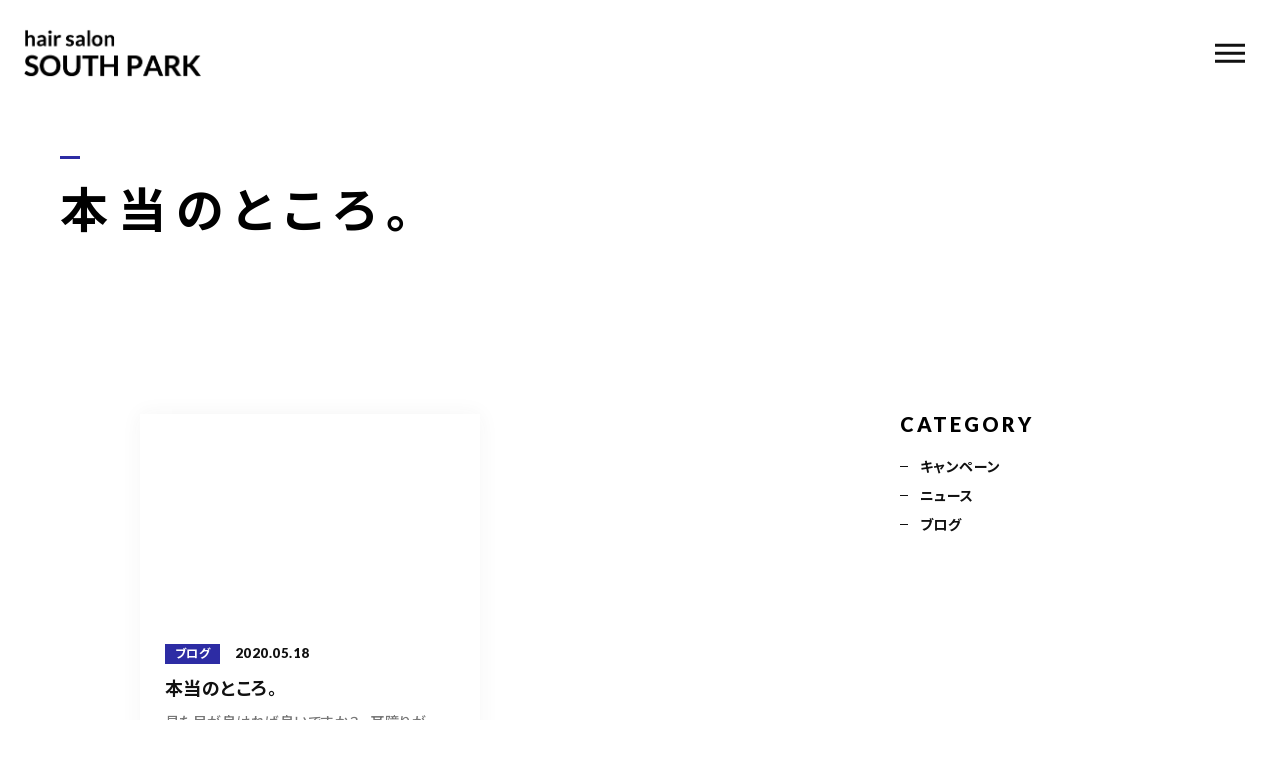

--- FILE ---
content_type: text/css
request_url: https://southpark-hair.com/wp-content/themes/sg088/css/layout.css?update=20200511073332
body_size: 18782
content:
@charset "UTF-8";

/*----------------------------------------
Variables
----------------------------------------*/
/*

# Color */
/* $black: #111; */
/* $white: #fff; */
/* $glay: #777; */
/* $glay-black: #999; */
/* $pink: #2d2ca4; */
/* $pink-white: #d9d9f9; */
/* $red: #e60012; */
/* $white-gray: #f5f5f5; */
/* $white-gray2: #f9f9f9; */
/* $breadcrumbs: #f9f9f9; */
/* $color-copyright: #ccc; */
/* $color-input: #f8f8f8; */
/*

# Border */
/* $color-border: #ddd; */
/* $color-border-black: #111; */
/* $color-border-gray: #555; */
/* $color-border-table: #e5e5e5; */
/*

# ScrollBar */
/* $color-track: #f1f1f1; */
/* $color-thumb: #c1c1c1; */
/*

# Shadow */
/* $shadow: rgba(#333, .05); */
/* $shadow-hover: rgba(#333, .1); */
/*

# Hover */
/* $opacity: .7; */
/*

# Font Family */
/* $font: "Noto Sans Japanese", "Hiragino Kaku Gothic ProN", "Yu Gothic", sans-serif; */
/* $font-en: "Lato", "Noto Sans Japanese", Arial, Helvetica; */
/* $font-cn: "Microsoft Yahei", "PingHei"; */
/* $font-kr: "Malgun Gothic", "Yoon Gothic"; */
/*

# Font Weight */
/* $light: 300; */
/* $regular:400; */
/* $medium: 500; */
/* $bold: 900; */
/*

# Width */
/* $outer-width: 1200px; */
/* $content-width: 1080px; */
/*

# Easing */
/* $ease: cubic-bezier(.19, 1, .22, 1); */
/*


*/
/*----------------------------------------
Extend
----------------------------------------*/
.p-footer-contact-info-btn, .p-footer-address-link, .p-header-contact-block, .c-btn-body, .c-pager-btn:not(.is-current), .p-about-info-col-btn-body, .p-home-shop-info-col-btn-body {
  position: relative;
  overflow: hidden;
  transition: color cubic-bezier(0.19, 1, 0.22, 1) 0.4s;
}

.p-footer-contact-info-btn:hover, .p-footer-address-link:hover, .p-header-contact-block:hover, .c-btn-body:hover, .c-pager-btn:hover:not(.is-current), .p-about-info-col-btn-body:hover, .p-home-shop-info-col-btn-body:hover {
  color: #fff;
}

.p-footer-contact-info-btn:hover::before, .p-footer-address-link:hover::before, .p-header-contact-block:hover::before, .c-btn-body:hover::before, .c-pager-btn:not(.is-current):hover::before, .p-about-info-col-btn-body:hover::before, .p-home-shop-info-col-btn-body:hover::before {
  -webkit-animation: c-btn-enter 0.4s cubic-bezier(0.19, 1, 0.22, 1) 1;
          animation: c-btn-enter 0.4s cubic-bezier(0.19, 1, 0.22, 1) 1;
  -webkit-animation-fill-mode: forwards;
          animation-fill-mode: forwards;
}

.p-footer-contact-info-btn::before, .p-footer-address-link::before, .p-header-contact-block::before, .c-btn-body::before, .c-pager-btn:not(.is-current)::before, .p-about-info-col-btn-body::before, .p-home-shop-info-col-btn-body::before {
  position: absolute;
  z-index: 0;
  top: 0;
  right: 0;
  bottom: 0;
  left: 0;
  display: block;
  background: #111;
  content: "";
  transform: translateX(-100%);
  -webkit-animation: c-btn-leave 0.4s cubic-bezier(0.19, 1, 0.22, 1);
          animation: c-btn-leave 0.4s cubic-bezier(0.19, 1, 0.22, 1);
  -webkit-animation-fill-mode: forwards;
          animation-fill-mode: forwards;
}

@-webkit-keyframes c-btn-enter {
  0% {
    transform: translateX(-100%);
  }
  100% {
    transform: translateX(0);
  }
}

@keyframes c-btn-enter {
  0% {
    transform: translateX(-100%);
  }
  100% {
    transform: translateX(0);
  }
}

@-webkit-keyframes c-btn-leave {
  0% {
    transform: translateX(0);
  }
  100% {
    transform: translateX(100%);
  }
}

@keyframes c-btn-leave {
  0% {
    transform: translateX(0);
  }
  100% {
    transform: translateX(100%);
  }
}

/*----------------------------------------
Keyframes
----------------------------------------*/
@-webkit-keyframes fadeIn {
  0% {
    opacity: 0;
  }
  100% {
    opacity: 1;
  }
}
@keyframes fadeIn {
  0% {
    opacity: 0;
  }
  100% {
    opacity: 1;
  }
}

/*----------------------------------------
add_to_any
----------------------------------------*/
.a2a_kit a {
  margin: 0 10px;
  padding: 0;
}

.a2a_mini {
  width: 312px !important;
}

.a2a_svg {
  background: none !important;
}

.a2a_svg svg {
  width: 28px;
  height: 28px;
}

.a2a_svg svg,
.a2a_svg path,
.a2a_svg g {
  fill: #111;
}

.a2a_full {
  height: 340px !important;
}

.a2a_full_footer {
  padding: 18px 14px !important;
}

.a2a_menu a {
  font-family: "Lato", "Noto Sans JP", Arial, Helvetica, sans-serif !important;
  color: #111 !important;
}

.a2a_mini_services {
  overflow: hidden;
  padding: 6px !important;
}

.a2a_menu_show_more_less span {
  font-family: "Lato", "Noto Sans JP", Arial, Helvetica, sans-serif !important;
  font-size: 14px;
  font-size: 1.4rem;
}

/*--------------------
Swiper 4.5.1
--------------------*/
.swiper-container {
  position: relative;
  z-index: 1;
  overflow: hidden;
  margin-right: auto;
  margin-left: auto;
  padding: 0;
  list-style: none;
}

.swiper-container-no-flexbox .swiper-slide {
  float: left;
}

.swiper-container-vertical > .swiper-wrapper {
  flex-direction: column;
}

.swiper-wrapper {
  position: relative;
  z-index: 1;
  display: flex;
  box-sizing: content-box;
  width: 100%;
  height: 100%;
  transition-property: transform;
}

.swiper-container-android .swiper-slide,
.swiper-wrapper {
  transform: translate3d(0px, 0, 0);
}

.swiper-container-multirow > .swiper-wrapper {
  flex-wrap: wrap;
}

.swiper-container-free-mode > .swiper-wrapper {
  margin: 0 auto;
  transition-timing-function: ease-out;
}

.swiper-slide {
  position: relative;
  width: 100%;
  height: 100%;
  transition-property: transform;
  flex-shrink: 0;
}

.swiper-slide-invisible-blank {
  visibility: hidden;
}

.swiper-container-autoheight,
.swiper-container-autoheight .swiper-slide {
  height: auto;
}

.swiper-container-autoheight .swiper-wrapper {
  transition-property: transform, height;
  align-items: flex-start;
}

.swiper-container-3d {
  perspective: 1200px;
}

.swiper-container-3d .swiper-wrapper,
.swiper-container-3d .swiper-slide,
.swiper-container-3d .swiper-slide-shadow-left,
.swiper-container-3d .swiper-slide-shadow-right,
.swiper-container-3d .swiper-slide-shadow-top,
.swiper-container-3d .swiper-slide-shadow-bottom,
.swiper-container-3d .swiper-cube-shadow {
  transform-style: preserve-3d;
}

.swiper-container-3d .swiper-slide-shadow-left,
.swiper-container-3d .swiper-slide-shadow-right,
.swiper-container-3d .swiper-slide-shadow-top,
.swiper-container-3d .swiper-slide-shadow-bottom {
  position: absolute;
  z-index: 10;
  top: 0;
  left: 0;
  width: 100%;
  height: 100%;
  pointer-events: none;
}

.swiper-container-3d .swiper-slide-shadow-left {
  background-image: linear-gradient(to left, rgba(0, 0, 0, 0.5), rgba(0, 0, 0, 0));
}

.swiper-container-3d .swiper-slide-shadow-right {
  background-image: linear-gradient(to right, rgba(0, 0, 0, 0.5), rgba(0, 0, 0, 0));
}

.swiper-container-3d .swiper-slide-shadow-top {
  background-image: linear-gradient(to top, rgba(0, 0, 0, 0.5), rgba(0, 0, 0, 0));
}

.swiper-container-3d .swiper-slide-shadow-bottom {
  background-image: linear-gradient(to bottom, rgba(0, 0, 0, 0.5), rgba(0, 0, 0, 0));
}

.swiper-container-wp8-horizontal,
.swiper-container-wp8-horizontal > .swiper-wrapper {
  touch-action: pan-y;
}

.swiper-container-wp8-vertical,
.swiper-container-wp8-vertical > .swiper-wrapper {
  touch-action: pan-x;
}

.swiper-button-prev,
.swiper-button-next {
  position: absolute;
  z-index: 10;
  top: 50%;
  width: 27px;
  height: 44px;
  margin-top: -22px;
  background-repeat: no-repeat;
  background-position: center;
  background-size: 27px 44px;
  cursor: pointer;
}

.swiper-button-prev.swiper-button-disabled,
.swiper-button-next.swiper-button-disabled {
  pointer-events: none;
  cursor: auto;
  opacity: 0.35;
}

.swiper-button-prev,
.swiper-container-rtl .swiper-button-next {
  right: auto;
  left: 10px;
  background-image: url("data:image/svg+xml;charset=utf-8,%3Csvg%20xmlns%3D'http%3A%2F%2Fwww.w3.org%2F2000%2Fsvg'%20viewBox%3D'0%200%2027%2044'%3E%3Cpath%20d%3D'M0%2C22L22%2C0l2.1%2C2.1L4.2%2C22l19.9%2C19.9L22%2C44L0%2C22L0%2C22L0%2C22z'%20fill%3D'%23007aff'%2F%3E%3C%2Fsvg%3E");
}

.swiper-button-next,
.swiper-container-rtl .swiper-button-prev {
  right: 10px;
  left: auto;
  background-image: url("data:image/svg+xml;charset=utf-8,%3Csvg%20xmlns%3D'http%3A%2F%2Fwww.w3.org%2F2000%2Fsvg'%20viewBox%3D'0%200%2027%2044'%3E%3Cpath%20d%3D'M27%2C22L27%2C22L5%2C44l-2.1-2.1L22.8%2C22L2.9%2C2.1L5%2C0L27%2C22L27%2C22z'%20fill%3D'%23007aff'%2F%3E%3C%2Fsvg%3E");
}

.swiper-button-prev.swiper-button-white,
.swiper-container-rtl .swiper-button-next.swiper-button-white {
  background-image: url("data:image/svg+xml;charset=utf-8,%3Csvg%20xmlns%3D'http%3A%2F%2Fwww.w3.org%2F2000%2Fsvg'%20viewBox%3D'0%200%2027%2044'%3E%3Cpath%20d%3D'M0%2C22L22%2C0l2.1%2C2.1L4.2%2C22l19.9%2C19.9L22%2C44L0%2C22L0%2C22L0%2C22z'%20fill%3D'%23ffffff'%2F%3E%3C%2Fsvg%3E");
}

.swiper-button-next.swiper-button-white,
.swiper-container-rtl .swiper-button-prev.swiper-button-white {
  background-image: url("data:image/svg+xml;charset=utf-8,%3Csvg%20xmlns%3D'http%3A%2F%2Fwww.w3.org%2F2000%2Fsvg'%20viewBox%3D'0%200%2027%2044'%3E%3Cpath%20d%3D'M27%2C22L27%2C22L5%2C44l-2.1-2.1L22.8%2C22L2.9%2C2.1L5%2C0L27%2C22L27%2C22z'%20fill%3D'%23ffffff'%2F%3E%3C%2Fsvg%3E");
}

.swiper-button-prev.swiper-button-black,
.swiper-container-rtl .swiper-button-next.swiper-button-black {
  background-image: url("data:image/svg+xml;charset=utf-8,%3Csvg%20xmlns%3D'http%3A%2F%2Fwww.w3.org%2F2000%2Fsvg'%20viewBox%3D'0%200%2027%2044'%3E%3Cpath%20d%3D'M0%2C22L22%2C0l2.1%2C2.1L4.2%2C22l19.9%2C19.9L22%2C44L0%2C22L0%2C22L0%2C22z'%20fill%3D'%23000000'%2F%3E%3C%2Fsvg%3E");
}

.swiper-button-next.swiper-button-black,
.swiper-container-rtl .swiper-button-prev.swiper-button-black {
  background-image: url("data:image/svg+xml;charset=utf-8,%3Csvg%20xmlns%3D'http%3A%2F%2Fwww.w3.org%2F2000%2Fsvg'%20viewBox%3D'0%200%2027%2044'%3E%3Cpath%20d%3D'M27%2C22L27%2C22L5%2C44l-2.1-2.1L22.8%2C22L2.9%2C2.1L5%2C0L27%2C22L27%2C22z'%20fill%3D'%23000000'%2F%3E%3C%2Fsvg%3E");
}

.swiper-button-lock {
  display: none;
}

.swiper-pagination {
  position: absolute;
  z-index: 10;
  text-align: center;
  transition: 300ms opacity;
  transform: translate3d(0, 0, 0);
}

.swiper-pagination.swiper-pagination-hidden {
  opacity: 0;
}

.swiper-pagination-fraction,
.swiper-pagination-custom,
.swiper-container-horizontal > .swiper-pagination-bullets {
  bottom: 10px;
  left: 0;
  width: 100%;
}

.swiper-pagination-bullets-dynamic {
  overflow: hidden;
  font-size: 0;
}

.swiper-pagination-bullets-dynamic .swiper-pagination-bullet {
  position: relative;
  transform: scale(0.33);
}

.swiper-pagination-bullets-dynamic .swiper-pagination-bullet-active {
  transform: scale(1);
}

.swiper-pagination-bullets-dynamic .swiper-pagination-bullet-active-main {
  transform: scale(1);
}

.swiper-pagination-bullets-dynamic .swiper-pagination-bullet-active-prev {
  transform: scale(0.66);
}

.swiper-pagination-bullets-dynamic .swiper-pagination-bullet-active-prev-prev {
  transform: scale(0.33);
}

.swiper-pagination-bullets-dynamic .swiper-pagination-bullet-active-next {
  transform: scale(0.66);
}

.swiper-pagination-bullets-dynamic .swiper-pagination-bullet-active-next-next {
  transform: scale(0.33);
}

.swiper-pagination-bullet {
  display: inline-block;
  width: 8px;
  height: 8px;
  border-radius: 100%;
  background: #000;
  opacity: 0.2;
}

button.swiper-pagination-bullet {
  margin: 0;
  padding: 0;
  border: none;
  box-shadow: none;
  -webkit-appearance: none;
  -moz-appearance: none;
  appearance: none;
}

.swiper-pagination-clickable .swiper-pagination-bullet {
  cursor: pointer;
}

.swiper-pagination-bullet-active {
  background: #007aff;
  opacity: 1;
}

.swiper-container-vertical > .swiper-pagination-bullets {
  top: 50%;
  right: 10px;
  transform: translate3d(0px, -50%, 0);
}

.swiper-container-vertical > .swiper-pagination-bullets .swiper-pagination-bullet {
  display: block;
  margin: 6px 0;
}

.swiper-container-vertical > .swiper-pagination-bullets.swiper-pagination-bullets-dynamic {
  top: 50%;
  width: 8px;
  transform: translateY(-50%);
}

.swiper-container-vertical > .swiper-pagination-bullets.swiper-pagination-bullets-dynamic .swiper-pagination-bullet {
  display: inline-block;
  transition: 200ms transform, 200ms top;
}

.swiper-container-horizontal > .swiper-pagination-bullets .swiper-pagination-bullet {
  margin: 0 4px;
}

.swiper-container-horizontal > .swiper-pagination-bullets.swiper-pagination-bullets-dynamic {
  left: 50%;
  white-space: nowrap;
  transform: translateX(-50%);
}

.swiper-container-horizontal > .swiper-pagination-bullets.swiper-pagination-bullets-dynamic .swiper-pagination-bullet {
  transition: 200ms transform, 200ms left;
}

.swiper-container-horizontal.swiper-container-rtl > .swiper-pagination-bullets-dynamic .swiper-pagination-bullet {
  transition: 200ms transform, 200ms right;
}

.swiper-pagination-progressbar {
  position: absolute;
  background: rgba(0, 0, 0, 0.25);
}

.swiper-pagination-progressbar .swiper-pagination-progressbar-fill {
  position: absolute;
  top: 0;
  left: 0;
  width: 100%;
  height: 100%;
  background: #007aff;
  transform: scale(0);
  transform-origin: left top;
}

.swiper-container-rtl .swiper-pagination-progressbar .swiper-pagination-progressbar-fill {
  transform-origin: right top;
}

.swiper-container-horizontal > .swiper-pagination-progressbar,
.swiper-container-vertical > .swiper-pagination-progressbar.swiper-pagination-progressbar-opposite {
  top: 0;
  left: 0;
  width: 100%;
  height: 4px;
}

.swiper-container-vertical > .swiper-pagination-progressbar,
.swiper-container-horizontal > .swiper-pagination-progressbar.swiper-pagination-progressbar-opposite {
  top: 0;
  left: 0;
  width: 4px;
  height: 100%;
}

.swiper-pagination-white .swiper-pagination-bullet-active {
  background: #ffffff;
}

.swiper-pagination-progressbar.swiper-pagination-white {
  background: rgba(255, 255, 255, 0.25);
}

.swiper-pagination-progressbar.swiper-pagination-white .swiper-pagination-progressbar-fill {
  background: #ffffff;
}

.swiper-pagination-black .swiper-pagination-bullet-active {
  background: #000000;
}

.swiper-pagination-progressbar.swiper-pagination-black {
  background: rgba(0, 0, 0, 0.25);
}

.swiper-pagination-progressbar.swiper-pagination-black .swiper-pagination-progressbar-fill {
  background: #000000;
}

.swiper-pagination-lock {
  display: none;
}

.swiper-scrollbar {
  position: relative;
  border-radius: 10px;
  background: rgba(0, 0, 0, 0.1);
  -ms-touch-action: none;
}

.swiper-container-horizontal > .swiper-scrollbar {
  position: absolute;
  z-index: 50;
  bottom: 3px;
  left: 1%;
  width: 98%;
  height: 5px;
}

.swiper-container-vertical > .swiper-scrollbar {
  position: absolute;
  z-index: 50;
  top: 1%;
  right: 3px;
  width: 5px;
  height: 98%;
}

.swiper-scrollbar-drag {
  position: relative;
  top: 0;
  left: 0;
  width: 100%;
  height: 100%;
  border-radius: 10px;
  background: rgba(0, 0, 0, 0.5);
}

.swiper-scrollbar-cursor-drag {
  cursor: move;
}

.swiper-scrollbar-lock {
  display: none;
}

.swiper-zoom-container {
  display: flex;
  width: 100%;
  height: 100%;
  text-align: center;
  justify-content: center;
  align-items: center;
}

.swiper-zoom-container > img,
.swiper-zoom-container > svg,
.swiper-zoom-container > canvas {
  max-width: 100%;
  max-height: 100%;
  -o-object-fit: contain;
  object-fit: contain;
}

.swiper-slide-zoomed {
  cursor: move;
}

.swiper-lazy-preloader {
  position: absolute;
  z-index: 10;
  top: 50%;
  left: 50%;
  width: 42px;
  height: 42px;
  margin-top: -21px;
  margin-left: -21px;
  transform-origin: 50%;
  -webkit-animation: swiper-preloader-spin 1s steps(12, end) infinite;
  animation: swiper-preloader-spin 1s steps(12, end) infinite;
}

.swiper-lazy-preloader:after {
  display: block;
  width: 100%;
  height: 100%;
  background-image: url("data:image/svg+xml;charset=utf-8,%3Csvg%20viewBox%3D'0%200%20120%20120'%20xmlns%3D'http%3A%2F%2Fwww.w3.org%2F2000%2Fsvg'%20xmlns%3Axlink%3D'http%3A%2F%2Fwww.w3.org%2F1999%2Fxlink'%3E%3Cdefs%3E%3Cline%20id%3D'l'%20x1%3D'60'%20x2%3D'60'%20y1%3D'7'%20y2%3D'27'%20stroke%3D'%236c6c6c'%20stroke-width%3D'11'%20stroke-linecap%3D'round'%2F%3E%3C%2Fdefs%3E%3Cg%3E%3Cuse%20xlink%3Ahref%3D'%23l'%20opacity%3D'.27'%2F%3E%3Cuse%20xlink%3Ahref%3D'%23l'%20opacity%3D'.27'%20transform%3D'rotate(30%2060%2C60)'%2F%3E%3Cuse%20xlink%3Ahref%3D'%23l'%20opacity%3D'.27'%20transform%3D'rotate(60%2060%2C60)'%2F%3E%3Cuse%20xlink%3Ahref%3D'%23l'%20opacity%3D'.27'%20transform%3D'rotate(90%2060%2C60)'%2F%3E%3Cuse%20xlink%3Ahref%3D'%23l'%20opacity%3D'.27'%20transform%3D'rotate(120%2060%2C60)'%2F%3E%3Cuse%20xlink%3Ahref%3D'%23l'%20opacity%3D'.27'%20transform%3D'rotate(150%2060%2C60)'%2F%3E%3Cuse%20xlink%3Ahref%3D'%23l'%20opacity%3D'.37'%20transform%3D'rotate(180%2060%2C60)'%2F%3E%3Cuse%20xlink%3Ahref%3D'%23l'%20opacity%3D'.46'%20transform%3D'rotate(210%2060%2C60)'%2F%3E%3Cuse%20xlink%3Ahref%3D'%23l'%20opacity%3D'.56'%20transform%3D'rotate(240%2060%2C60)'%2F%3E%3Cuse%20xlink%3Ahref%3D'%23l'%20opacity%3D'.66'%20transform%3D'rotate(270%2060%2C60)'%2F%3E%3Cuse%20xlink%3Ahref%3D'%23l'%20opacity%3D'.75'%20transform%3D'rotate(300%2060%2C60)'%2F%3E%3Cuse%20xlink%3Ahref%3D'%23l'%20opacity%3D'.85'%20transform%3D'rotate(330%2060%2C60)'%2F%3E%3C%2Fg%3E%3C%2Fsvg%3E");
  background-repeat: no-repeat;
  background-position: 50%;
  background-size: 100%;
  content: '';
}

.swiper-lazy-preloader-white:after {
  background-image: url("data:image/svg+xml;charset=utf-8,%3Csvg%20viewBox%3D'0%200%20120%20120'%20xmlns%3D'http%3A%2F%2Fwww.w3.org%2F2000%2Fsvg'%20xmlns%3Axlink%3D'http%3A%2F%2Fwww.w3.org%2F1999%2Fxlink'%3E%3Cdefs%3E%3Cline%20id%3D'l'%20x1%3D'60'%20x2%3D'60'%20y1%3D'7'%20y2%3D'27'%20stroke%3D'%23fff'%20stroke-width%3D'11'%20stroke-linecap%3D'round'%2F%3E%3C%2Fdefs%3E%3Cg%3E%3Cuse%20xlink%3Ahref%3D'%23l'%20opacity%3D'.27'%2F%3E%3Cuse%20xlink%3Ahref%3D'%23l'%20opacity%3D'.27'%20transform%3D'rotate(30%2060%2C60)'%2F%3E%3Cuse%20xlink%3Ahref%3D'%23l'%20opacity%3D'.27'%20transform%3D'rotate(60%2060%2C60)'%2F%3E%3Cuse%20xlink%3Ahref%3D'%23l'%20opacity%3D'.27'%20transform%3D'rotate(90%2060%2C60)'%2F%3E%3Cuse%20xlink%3Ahref%3D'%23l'%20opacity%3D'.27'%20transform%3D'rotate(120%2060%2C60)'%2F%3E%3Cuse%20xlink%3Ahref%3D'%23l'%20opacity%3D'.27'%20transform%3D'rotate(150%2060%2C60)'%2F%3E%3Cuse%20xlink%3Ahref%3D'%23l'%20opacity%3D'.37'%20transform%3D'rotate(180%2060%2C60)'%2F%3E%3Cuse%20xlink%3Ahref%3D'%23l'%20opacity%3D'.46'%20transform%3D'rotate(210%2060%2C60)'%2F%3E%3Cuse%20xlink%3Ahref%3D'%23l'%20opacity%3D'.56'%20transform%3D'rotate(240%2060%2C60)'%2F%3E%3Cuse%20xlink%3Ahref%3D'%23l'%20opacity%3D'.66'%20transform%3D'rotate(270%2060%2C60)'%2F%3E%3Cuse%20xlink%3Ahref%3D'%23l'%20opacity%3D'.75'%20transform%3D'rotate(300%2060%2C60)'%2F%3E%3Cuse%20xlink%3Ahref%3D'%23l'%20opacity%3D'.85'%20transform%3D'rotate(330%2060%2C60)'%2F%3E%3C%2Fg%3E%3C%2Fsvg%3E");
}

@-webkit-keyframes swiper-preloader-spin {
  100% {
    transform: rotate(360deg);
  }
}

@keyframes swiper-preloader-spin {
  100% {
    transform: rotate(360deg);
  }
}

.swiper-container .swiper-notification {
  position: absolute;
  z-index: -1000;
  top: 0;
  left: 0;
  pointer-events: none;
  opacity: 0;
}

.swiper-container-fade.swiper-container-free-mode .swiper-slide {
  transition-timing-function: ease-out;
}

.swiper-container-fade .swiper-slide {
  pointer-events: none;
  transition-property: opacity;
}

.swiper-container-fade .swiper-slide .swiper-slide {
  pointer-events: none;
}

.swiper-container-fade .swiper-slide-active,
.swiper-container-fade .swiper-slide-active .swiper-slide-active {
  pointer-events: auto;
}

.swiper-container-cube {
  overflow: visible;
}

.swiper-container-cube .swiper-slide {
  z-index: 1;
  visibility: hidden;
  width: 100%;
  height: 100%;
  pointer-events: none;
  transform-origin: 0 0;
  -webkit-backface-visibility: hidden;
  backface-visibility: hidden;
}

.swiper-container-cube .swiper-slide .swiper-slide {
  pointer-events: none;
}

.swiper-container-cube.swiper-container-rtl .swiper-slide {
  transform-origin: 100% 0;
}

.swiper-container-cube .swiper-slide-active,
.swiper-container-cube .swiper-slide-active .swiper-slide-active {
  pointer-events: auto;
}

.swiper-container-cube .swiper-slide-active,
.swiper-container-cube .swiper-slide-next,
.swiper-container-cube .swiper-slide-prev,
.swiper-container-cube .swiper-slide-next + .swiper-slide {
  visibility: visible;
  pointer-events: auto;
}

.swiper-container-cube .swiper-slide-shadow-top,
.swiper-container-cube .swiper-slide-shadow-bottom,
.swiper-container-cube .swiper-slide-shadow-left,
.swiper-container-cube .swiper-slide-shadow-right {
  z-index: 0;
  -webkit-backface-visibility: hidden;
  backface-visibility: hidden;
}

.swiper-container-cube .swiper-cube-shadow {
  position: absolute;
  z-index: 0;
  bottom: 0px;
  left: 0;
  width: 100%;
  height: 100%;
  background: #000;
  opacity: 0.6;
  -webkit-filter: blur(50px);
  filter: blur(50px);
}

.swiper-container-flip {
  overflow: visible;
}

.swiper-container-flip .swiper-slide {
  z-index: 1;
  pointer-events: none;
  -webkit-backface-visibility: hidden;
  backface-visibility: hidden;
}

.swiper-container-flip .swiper-slide .swiper-slide {
  pointer-events: none;
}

.swiper-container-flip .swiper-slide-active,
.swiper-container-flip .swiper-slide-active .swiper-slide-active {
  pointer-events: auto;
}

.swiper-container-flip .swiper-slide-shadow-top,
.swiper-container-flip .swiper-slide-shadow-bottom,
.swiper-container-flip .swiper-slide-shadow-left,
.swiper-container-flip .swiper-slide-shadow-right {
  z-index: 0;
  -webkit-backface-visibility: hidden;
  backface-visibility: hidden;
}

.swiper-container-coverflow .swiper-wrapper {
  /* Windows 8 IE 10 fix */
  -ms-perspective: 1200px;
}

/*----------------------------------------
p-footer
----------------------------------------*/
.l-footer {
  display: block;
  padding: 0 0 120px;
}

@media screen and (max-width: 767px) {
  .l-footer {
    padding: 0 0 60px;
  }
}

.p-footer-contact {
  position: relative;
  padding: 80px 0;
  background: #2d2ca4;
  color: #fff;
  text-align: center;
}

@media screen and (max-width: 1024px) {
  .p-footer-contact {
    padding: 60px 0 40px;
  }
}

.p-footer-contact.is-active::after {
  left: 100%;
}

.p-footer-contact::after {
  position: absolute;
  top: 0;
  right: 0;
  bottom: 0;
  left: 0;
  display: block;
  background: #fff;
  pointer-events: none;
  content: "";
  transition: left cubic-bezier(0.19, 1, 0.22, 1) 1.4s;
}

.p-footer-contact .c-headline {
  padding: 0 20px;
  font-size: 20px;
  font-size: 2rem;
  line-height: 1.5;
}

@media screen and (max-width: 1024px) {
  .p-footer-contact .c-headline {
    padding: 0;
    font-size: 18px;
    font-size: 1.8rem;
  }
}

.p-footer-contact-info {
  display: flex;
  max-width: 1080px;
  margin: 0 auto;
  padding: 20px 0;
  flex-wrap: wrap;
  justify-content: center;
}

@media screen and (max-width: 1024px) {
  .p-footer-contact-info {
    display: block;
  }
}

.p-footer-contact-info-desc {
  position: relative;
  width: 50%;
  padding: 20px;
}

@media screen and (max-width: 1024px) {
  .p-footer-contact-info-desc {
    width: 100%;
    padding: 10px 40px;
  }
}

@media screen and (max-width: 767px) {
  .p-footer-contact-info-desc {
    padding: 10px 20px;
  }
}

.p-footer-contact-info-center {
  position: absolute;
  top: 50%;
  right: 0;
  left: 0;
  transform: translateY(-50%);
}

.p-footer-contact-info-btn {
  display: block;
  height: 100%;
  min-height: 80px;
  border: 1px solid #fff;
  background: #fff;
  color: #2d2ca4;
}

.p-footer-contact-info-btn::before {
  background: #d9d9f9;
}

.p-footer-contact-info-btn:hover {
  color: #2d2ca4;
}

.p-footer-contact-info-btn.is-tel {
  padding: 30px 0;
  background: none;
  font-family: "Lato", "Noto Sans JP", Arial, Helvetica, sans-serif;
  color: #fff;
}

@media screen and (max-width: 1024px) {
  .p-footer-contact-info-btn.is-tel {
    padding: 20px 0;
  }
}

.p-footer-contact-info-btn.is-tel::before {
  display: none;
}

.p-footer-contact-info-icon {
  margin: 0 10px 0 0;
  font-size: 28px;
  font-size: 2.8rem;
}

@media screen and (max-width: 1024px) {
  .p-footer-contact-info-icon {
    margin: 0 5px 0 0;
    font-size: 22px;
    font-size: 2.2rem;
  }
}

.p-footer-contact-info-icon.is-tel {
  transform: rotate(90deg) translateX(-4px);
}

@media screen and (max-width: 1024px) {
  .p-footer-contact-info-icon.is-tel {
    transform: rotate(90deg) translateX(-2px);
  }
}

.p-footer-contact-info-icon.is-email {
  font-weight: normal;
  transform: translateY(2px);
}

.p-footer-contact-info-info, .p-footer-contact-info-number, .p-footer-contact-info-time {
  position: relative;
  z-index: 1;
}

.p-footer-contact-info-number {
  font-size: 40px;
  font-size: 4rem;
  font-weight: 900;
}

@media screen and (max-width: 1024px) {
  .p-footer-contact-info-number {
    font-size: 28px;
    font-size: 2.8rem;
  }
}

.p-footer-contact-info-text {
  font-size: 22px;
  font-size: 2.2rem;
  font-weight: 900;
}

@media screen and (max-width: 767px) {
  .p-footer-contact-info-text {
    font-size: 16px;
    font-size: 1.6rem;
  }
}

.p-footer-contact-info-time {
  display: block;
  padding: 10px 0 0;
  font-size: 16px;
  font-size: 1.6rem;
  line-height: 1.5;
}

@media screen and (max-width: 1024px) {
  .p-footer-contact-info-time {
    font-size: 13px;
    font-size: 1.3rem;
  }
}

.p-footer-contact-info-time-ttl {
  display: inline-block;
  margin: 0 5px 0 0;
  text-align: left;
  vertical-align: top;
}

.p-footer-contact-info-time-txt {
  display: inline-block;
  text-align: left;
  vertical-align: top;
}

.p-footer-bnr {
  display: flex;
  max-width: 1200px;
  margin: 0 auto;
  padding: 60px 20px 0;
  justify-content: center;
}

@media screen and (max-width: 767px) {
  .p-footer-bnr {
    padding: 40px 30px 0;
    flex-wrap: wrap;
  }
}

.p-footer-bnr-item {
  padding: 0 20px;
}

@media screen and (max-width: 767px) {
  .p-footer-bnr-item {
    margin: 0 0 30px;
    padding: 0;
  }
}

.p-footer-bnr-item:first-child {
  padding-left: 0;
}

.p-footer-bnr-item:last-child {
  padding-right: 0;
}

@media screen and (max-width: 767px) {
  .p-footer-bnr-item:last-child {
    margin: 0;
  }
}

.p-footer-bnr-img {
  max-height: 90px;
}

.p-global-footer {
  display: flex;
  max-width: 1200px;
  margin: 0 auto;
  padding: 60px 20px;
  background: #fff;
  justify-content: space-between;
}

@media screen and (max-width: 1024px) {
  .p-global-footer {
    position: relative;
    display: block;
    padding: 40px 30px;
  }
}

.p-footer-address-list {
  display: flex;
}

@media screen and (max-width: 1024px) {
  .p-footer-address-list {
    display: block;
  }
}

.p-footer-address-ttl {
  padding: 0 30px 0 0;
}

@media screen and (max-width: 1024px) {
  .p-footer-address-ttl {
    padding: 0 120px 0 0;
    width: 100%;
  }
}

.p-footer-address-logo-img {
  max-height: 58px;
}

@media screen and (max-width: 767px) {
  .p-footer-address-logo-img {
    max-width: 120px;
  }
}

.p-footer-address-desc {
  padding: 0 20px 1.5em 20px;
  font-size: 13px;
  font-size: 1.3rem;
  line-height: 1.8;
  color: #777;
}

@media screen and (max-width: 1024px) {
  .p-footer-address-desc {
    padding: 30px 0 0 0;
    font-weight: 900;
  }
}

.p-footer-address-desc p:not([class]) {
  margin: 0 0 10px;
}

.p-footer-address-link {
  display: inline-block;
  margin: 0.5em 0 0 0;;
  padding: 5px 15px;
  border: 1px solid #ddd;
  color: #777;
}

.p-footer-address-link::before {
  right: -10px;
  left: -10px;
  background: #555;
}

.p-footer-address-link-icon, .p-footer-address-link-text {
  position: relative;
  z-index: 1;
}

.p-footer-address-link-icon {
  margin: 0 2px 0 0;
  font-size: 15px;
  font-size: 1.5rem;
}

.p-footer-address-link-text {
  font-size: 12px;
  font-size: 1.2rem;
}

.p-footer-nav-items {
  display: flex;
  margin: -10px 0 80px;
  flex-wrap: wrap;
  justify-content: flex-end;
}

@media screen and (max-width: 1024px) {
  .p-footer-nav-items {
    display: none;
  }
}

.p-footer-nav-item {
  margin: 0 5px;
}

.p-footer-nav-link {
  position: relative;
  display: block;
  overflow: hidden;
  padding: 10px;
  font-family: "Lato", "Noto Sans JP", Arial, Helvetica, sans-serif;
  font-size: 13px;
  font-size: 1.3rem;
  font-weight: 900;
  letter-spacing: 1.5px;
  letter-spacing: 0.15rem;
  transition: color cubic-bezier(0.19, 1, 0.22, 1) 0.4s;
}

.p-footer-nav-link::before {
  position: absolute;
  right: 10px;
  bottom: 0;
  left: 10px;
  display: block;
  height: 3px;
  background: #2d2ca4;
  content: "";
  -webkit-animation: nav-link-leave 0.4s cubic-bezier(0.19, 1, 0.22, 1);
          animation: nav-link-leave 0.4s cubic-bezier(0.19, 1, 0.22, 1);
  -webkit-animation-fill-mode: forwards;
          animation-fill-mode: forwards;
}

.p-footer-nav-link:hover {
  color: #2d2ca4;
}

.p-footer-nav-link:hover::before {
  -webkit-animation: nav-link-enter 0.4s cubic-bezier(0.19, 1, 0.22, 1);
          animation: nav-link-enter 0.4s cubic-bezier(0.19, 1, 0.22, 1);
  -webkit-animation-fill-mode: forwards;
          animation-fill-mode: forwards;
}

.p-footer-sns {
  display: flex;
  margin: 0 0 20px;
  padding: 0 15px;
  justify-content: flex-end;
}

@media screen and (max-width: 1024px) {
  .p-footer-sns {
    position: absolute;
    top: 50px;
    right: 10px;
  }
}

.p-footer-sns-item {
  margin: 0 0 0 5px;
}

@media screen and (max-width: 1024px) {
  .p-footer-sns-item {
    margin: 0 0 0 10px;
  }
}

@media screen and (max-width: 374px) {
  .p-footer-sns-item {
    margin: 0 0 0 5px;
  }
}

.p-footer-sns-link {
  display: block;
  width: 32px;
  height: 32px;
  line-height: 32px;
  text-align: center;
  transition: color cubic-bezier(0.19, 1, 0.22, 1) 0.4s;
}

.p-footer-sns-link:hover {
  color: #2d2ca4;
}

.p-footer-sns-icon {
  font-size: 20px;
  font-size: 2rem;
}

@media screen and (max-width: 1024px) {
  .p-footer-sns-icon {
    font-size: 24px;
    font-size: 2.4rem;
  }
}

.p-footer-copyright {
  display: block;
  padding: 0 22px;
  font-family: "Lato", "Noto Sans JP", Arial, Helvetica, sans-serif;
  font-size: 12px;
  font-size: 1.2rem;
  color: #ccc;
  text-align: right;
  letter-spacing: 0.5px;
  letter-spacing: 0.05rem;
}

@media screen and (max-width: 1024px) {
  .p-footer-copyright {
    margin: 40px 0 0;
    padding: 0;
    text-align: left;
  }
}

/*----------------------------------------
p-header
----------------------------------------*/
.l-header {
  position: fixed;
  z-index: 10;
  top: 0;
  right: 0;
  left: 0;
  background: #fff;
}

.p-header {
  position: relative;
  display: flex;
  max-width: 100%;
  padding: 0 126px 0 200px;
  justify-content: flex-end;
  align-items: center;
}

@media screen and (max-width: 1330px) {
  .p-header {
    padding: 0;
    justify-content: space-between;
  }
}

@media screen and (max-width: 767px) {
  .p-header {
    min-height: 63px;
  }
}

.p-header-logo {
  position: absolute;
  top: 50%;
  left: 10px;
  transform: translateY(-50%);
}

@media screen and (max-width: 1330px) {
  .p-header-logo {
    position: static;
    transform: none;
  }
}

.p-header-logo-link {
  display: block;
  padding: 20px;
}

@media screen and (max-width: 1330px) {
  .p-header-logo-link {
    padding: 24px;
  }
}

@media screen and (max-width: 767px) {
  .p-header-logo-link {
    padding: 12px 20px;
  }
}

.p-header-logo-img {
  max-height: 58px;
}

@media screen and (max-width: 767px) {
  .p-header-logo-img {
    max-height: 36px;
  }
}

.p-header-tel {
  padding: 5px 20px;
}

@media screen and (max-width: 1330px) {
  .p-header-tel {
    display: none;
  }
}

.p-header-tel-block {
  padding: 20px 20px 20px 0;
  text-align: center;
}

.p-header-tel-number {
  margin: 0 0 10px;
  font-family: "Lato", "Noto Sans JP", Arial, Helvetica, sans-serif;
  font-size: 28px;
  font-size: 2.8rem;
  font-weight: 900;
  color: #2d2ca4;
  letter-spacing: 0.5px;
  letter-spacing: 0.05rem;
  white-space: nowrap;
}

.p-header-tel-icon {
  font-size: 20px;
  font-size: 2rem;
  transform: rotate(90deg) translateX(-2px);
}

.p-header-tel-time {
  font-size: 13px;
  font-size: 1.3rem;
  font-weight: 900;
  line-height: 1.5;
}

.p-header-tel-time-ttl {
  display: inline-block;
  margin: 0 2px 0 0;
  text-align: left;
  vertical-align: top;
}

.p-header-tel-time-txt {
  display: inline-block;
  text-align: left;
  vertical-align: top;
}

.p-header-contact {
  position: absolute;
  top: 0;
  right: 0;
  bottom: 0;
}

@media screen and (max-width: 1330px) {
  .p-header-contact {
    display: none;
  }
}

.p-header-contact-block {
  position: relative;
  display: block;
  width: 140px;
  height: 100%;
  background: #2d2ca4;
  color: #fff;
  text-align: center;
  transition: color cubic-bezier(0.19, 1, 0.22, 1) 0.4s;
  align-items: center;
}

.p-header-contact-block::before {
  background: #d9d9f9;
}

.p-header-contact-block:hover {
  color: #2d2ca4;
}

.p-header-contact-center {
  position: absolute;
  top: 50%;
  right: 0;
  left: 0;
  transform: translateY(-50%);
}

.p-header-contact-icon {
  margin: 0 0 10px;
  font-size: 30px;
  font-size: 3rem;
}

.p-header-contact-ttl {
  font-family: "Lato", "Noto Sans JP", Arial, Helvetica, sans-serif;
  font-size: 14px;
  font-size: 1.4rem;
  letter-spacing: 2px;
  letter-spacing: 0.2rem;
}

@media screen and (max-width: 1330px) {
  .p-gnav {
    display: none;
  }
}

.p-gnav-list {
  display: flex;
}

.p-gnav-link {
  position: relative;
  display: block;
  overflow: hidden;
  padding: 45px 25px;
  font-family: "Lato", "Noto Sans JP", Arial, Helvetica, sans-serif;
  font-size: 16px;
  font-size: 1.6rem;
  font-weight: 900;
  letter-spacing: 1.5px;
  letter-spacing: 0.15rem;
  transition: color cubic-bezier(0.19, 1, 0.22, 1) 0.4s;
}

.p-gnav-link::before {
  position: absolute;
  right: 10px;
  bottom: 0;
  left: 10px;
  display: block;
  height: 3px;
  background: #2d2ca4;
  content: "";
  -webkit-animation: nav-link-leave 0.4s cubic-bezier(0.19, 1, 0.22, 1);
          animation: nav-link-leave 0.4s cubic-bezier(0.19, 1, 0.22, 1);
  -webkit-animation-fill-mode: forwards;
          animation-fill-mode: forwards;
}

.p-gnav-link:hover, .p-gnav-link.is-active {
  color: #2d2ca4;
}

.p-gnav-link:hover::before, .p-gnav-link.is-active::before {
  -webkit-animation: nav-link-enter 0.4s cubic-bezier(0.19, 1, 0.22, 1);
          animation: nav-link-enter 0.4s cubic-bezier(0.19, 1, 0.22, 1);
  -webkit-animation-fill-mode: forwards;
          animation-fill-mode: forwards;
}

.p-burger-icon {
  position: relative;
  display: none;
  width: 100px;
  height: 100px;
  border: 0;
  background: none;
}

@media screen and (max-width: 1330px) {
  .p-burger-icon {
    display: block;
  }
}

@media screen and (max-width: 767px) {
  .p-burger-icon {
    width: 63px;
    height: 63px;
  }
}

.p-burger-icon-line {
  position: absolute;
  top: 50%;
  left: 50%;
  width: 30px;
  height: 2.5px;
  background: #111;
  transform: translate(-50%, -50%);
}

.p-burger-icon-line:first-child {
  margin: -8px 0 0;
}

.p-burger-icon-line:last-child {
  margin: 8px 0 0;
}

/*----------------------------------------
p-sp-menu
----------------------------------------*/
body[data-menu="active"] .p-sp-menu {
  pointer-events: auto;
}

body[data-menu="active"] .p-sp-menu-bg {
  transform: translateX(0);
}

body[data-menu="active"] .p-sp-menu-container {
  opacity: 1;
}

.p-sp-menu {
  position: fixed;
  z-index: 9999;
  top: 0;
  right: 0;
  bottom: 0;
  left: 0;
  display: none;
  color: #fff;
  pointer-events: none;
}

@media screen and (max-width: 1330px) {
  .p-sp-menu {
    display: block;
  }
}

.p-sp-menu-bg {
  position: absolute;
  z-index: 1;
  top: 0;
  right: 0;
  bottom: 0;
  left: 0;
  background: #2d2ca4;
  transition: transform cubic-bezier(0.19, 1, 0.22, 1) 1s;
  transform: translateX(-100%);
}

.p-sp-menu-container {
  position: relative;
  z-index: 1;
  overflow-y: auto;
  height: 100%;
  opacity: 0;
  transition: opacity cubic-bezier(0.19, 1, 0.22, 1) 1.2s;
}

.p-sp-menu-btn {
  position: absolute;
  top: 0;
  right: 0;
  width: 100px;
  height: 100px;
  border: 0;
  background: none;
}

@media screen and (max-width: 767px) {
  .p-sp-menu-btn {
    width: 63px;
    height: 63px;
  }
}

.p-sp-menu-btn-line {
  position: absolute;
  top: 50%;
  left: 50%;
  width: 30px;
  height: 2.5px;
  background: #fff;
}

.p-sp-menu-btn-line:first-child {
  transform: translate(-50%, -50%) rotate(45deg);
}

.p-sp-menu-btn-line:last-child {
  transform: translate(-50%, -50%) rotate(-45deg);
}

.p-sp-menu-inner {
  max-width: 800px;
  margin: 0 auto;
  padding: 120px 0 80px;
  text-align: center;
}

@media screen and (max-width: 767px) {
  .p-sp-menu-inner {
    padding: 40px 0 80px;
  }
}

.p-sp-menu-items {
  display: flex;
  margin: 0 0 40px;
  flex-wrap: wrap;
}

@media screen and (max-width: 767px) {
  .p-sp-menu-items {
    margin: 0 0 20px;
  }
}

.p-sp-menu-item {
  width: 50%;
  padding: 10px;
}

@media screen and (max-width: 767px) {
  .p-sp-menu-item {
    width: 100%;
  }
}

.p-sp-menu-link {
  display: block;
  padding: 10px;
  font-size: 26px;
  font-size: 2.6rem;
  font-weight: 900;
  color: #fff;
  letter-spacing: 1.5px;
  letter-spacing: 0.15rem;
}

@media screen and (max-width: 767px) {
  .p-sp-menu-link {
    font-size: 16px;
    font-size: 1.6rem;
  }
}

.p-sp-menu-tel {
  margin: 0 0 10px;
  padding: 10px 40px;
}

@media screen and (max-width: 767px) {
  .p-sp-menu-tel {
    padding: 5px 20px;
  }
}

.p-sp-menu-tel-btn {
  color: #fff;
}

.p-sp-menu-tel-block {
  padding: 20px 5px;
  border: 1px solid rgba(255, 255, 255, 0.4);
  text-align: center;
}

.p-sp-menu-tel-number {
  margin: 0 0 10px;
  font-family: "Lato", "Noto Sans JP", Arial, Helvetica, sans-serif;
  font-size: 28px;
  font-size: 2.8rem;
  font-weight: 900;
  letter-spacing: 0.5px;
  letter-spacing: 0.05rem;
}

.p-sp-menu-tel-icon {
  font-size: 20px;
  font-size: 2rem;
  transform: rotate(90deg) translateX(-2px);
}

.p-sp-menu-tel-ttl {
  margin: 0 0 10px;
  font-size: 13px;
  font-size: 1.3rem;
  font-weight: 900;
}

.p-sp-menu-tel-time {
  font-size: 13px;
  font-size: 1.3rem;
  line-height: 1.5;
}

.p-sp-menu-tel-time-ttl {
  display: inline-block;
  margin: 0 5px 0 0;
  text-align: left;
  vertical-align: top;
}

.p-sp-menu-tel-time-txt {
  display: inline-block;
  text-align: left;
  vertical-align: top;
}

.p-sp-menu-contact {
  padding: 10px 40px;
}

@media screen and (max-width: 767px) {
  .p-sp-menu-contact {
    padding: 5px 20px;
  }
}

.p-sp-menu-contact-block {
  position: relative;
  display: block;
  padding: 24px 0;
  background: #fff;
  color: #2d2ca4;
  text-align: center;
}

.p-sp-menu-contact-icon {
  margin: 0 10px 0 0;
  font-size: 22px;
  font-size: 2.2rem;
  font-weight: normal;
  vertical-align: middle;
}

.p-sp-menu-contact-ttl {
  font-size: 16px;
  font-size: 1.6rem;
  font-weight: 900;
}

/*----------------------------------------
p-pagetop
----------------------------------------*/
.p-pagetop {
  position: fixed;
  z-index: 10;
  right: 30px;
  bottom: 40px;
  padding: 25px 20px 0;
  cursor: pointer;
  opacity: 0;
  transition: opacity 0.5s cubic-bezier(0.19, 1, 0.22, 1), transform 0.5s cubic-bezier(0.19, 1, 0.22, 1);
  transform: translateY(10px);
}

@media screen and (max-width: 767px) {
  .p-pagetop {
    right: 10px;
    bottom: 20px;
  }
}

.p-pagetop.is-active {
  opacity: 1;
  transform: translateY(0);
}

.p-pagetop-btn {
  width: 30px;
  height: 30px;
  border: 2px solid #ccc;
  border-width: 1px 0 0 1px;
  outline: none;
  background: none;
  cursor: pointer;
  transform: rotate(45deg);
  transform-origin: center center;
}

/*----------------------------------------
js-animate
----------------------------------------*/
.js-animate-fade-in {
  opacity: 0;
  transition: transform 2s cubic-bezier(0.19, 1, 0.22, 1), opacity 2s cubic-bezier(0.19, 1, 0.22, 1);
}

.js-animate-fade-in.is-active {
  opacity: 1;
}

.js-animate-zoom-in {
  opacity: 0;
  transition: transform 2s cubic-bezier(0.19, 1, 0.22, 1), opacity 2s cubic-bezier(0.19, 1, 0.22, 1);
  transition-duration: .8s;
  transform: scale(0.9);
}

.js-animate-zoom-in.is-active {
  opacity: 1;
  transform: scale(1);
}

.js-animate-fly-in-top {
  opacity: 0;
  transition: transform 2s cubic-bezier(0.19, 1, 0.22, 1), opacity 2s cubic-bezier(0.19, 1, 0.22, 1);
  transform: translateY(-30px);
}

.js-animate-fly-in-top.is-active {
  opacity: 1;
  transform: translateY(0);
}

.js-animate-fly-in-bottom {
  opacity: 0;
  transition: transform 2s cubic-bezier(0.19, 1, 0.22, 1), opacity 2s cubic-bezier(0.19, 1, 0.22, 1);
  transform: translateY(30px);
}

.js-animate-fly-in-bottom.is-active {
  opacity: 1;
  transform: translateY(0);
}

.js-animate-fly-in-left {
  opacity: 0;
  transition: transform 2s cubic-bezier(0.19, 1, 0.22, 1), opacity 2s cubic-bezier(0.19, 1, 0.22, 1);
  transform: translateX(-30px);
}

.js-animate-fly-in-left.is-active {
  opacity: 1;
  transform: translateY(0);
}

.js-animate-fly-in-right {
  opacity: 0;
  transition: transform 2s cubic-bezier(0.19, 1, 0.22, 1), opacity 2s cubic-bezier(0.19, 1, 0.22, 1);
  transform: translateX(30px);
}

.js-animate-fly-in-right.is-active {
  opacity: 1;
  transform: translateY(0);
}

@-webkit-keyframes nav-link-enter {
  0% {
    transform: translateX(-100%);
  }
  100% {
    transform: translateX(0%);
  }
}

@keyframes nav-link-enter {
  0% {
    transform: translateX(-100%);
  }
  100% {
    transform: translateX(0%);
  }
}

@-webkit-keyframes nav-link-leave {
  0% {
    transform: translateX(0%);
  }
  100% {
    transform: translateX(130%);
  }
}

@keyframes nav-link-leave {
  0% {
    transform: translateX(0%);
  }
  100% {
    transform: translateX(130%);
  }
}

@-webkit-keyframes line-link-after-enter {
  0% {
    transform: translateX(-130%);
  }
  100% {
    transform: translateX(0%);
  }
}

@keyframes line-link-after-enter {
  0% {
    transform: translateX(-130%);
  }
  100% {
    transform: translateX(0%);
  }
}

@-webkit-keyframes line-link-after-leave {
  0% {
    transform: translateX(0%);
  }
  100% {
    transform: translateX(100%);
  }
}

@keyframes line-link-after-leave {
  0% {
    transform: translateX(0%);
  }
  100% {
    transform: translateX(100%);
  }
}

/*----------------------------------------
c-articles-grid
----------------------------------------*/
.c-articles-grid-col,
.c-articles-grid-col2,
.c-articles-grid-col3,
.c-articles-grid-col4 {
  display: flex;
  margin: 0 -10px;
  flex-wrap: wrap;
}

@media screen and (max-width: 767px) {
  .c-articles-grid-col,
  .c-articles-grid-col2,
  .c-articles-grid-col3,
  .c-articles-grid-col4 {
    margin: 0 -10px 20px;
  }
}

.c-articles-grid-col .c-articles-grid-item,
.c-articles-grid-col2 .c-articles-grid-item,
.c-articles-grid-col3 .c-articles-grid-item,
.c-articles-grid-col4 .c-articles-grid-item {
  margin: 0 0 40px;
}

@media screen and (max-width: 1024px) {
  .c-articles-grid-col .c-articles-grid-item,
  .c-articles-grid-col2 .c-articles-grid-item,
  .c-articles-grid-col3 .c-articles-grid-item,
  .c-articles-grid-col4 .c-articles-grid-item {
    margin: 0 0 25px;
  }
}

.c-articles-grid-col2 .c-articles-grid-item {
  width: 50%;
  padding: 0 10px;
}

@media screen and (max-width: 767px) {
  .c-articles-grid-col2 .c-articles-grid-item {
    width: 100%;
  }
}

.c-articles-grid-col3 .c-articles-grid-item {
  width: calc(99.99999% / 3);
  padding: 0 10px;
}

@media screen and (max-width: 1024px) {
  .c-articles-grid-col3 .c-articles-grid-item {
    width: 50%;
  }
}

@media screen and (max-width: 767px) {
  .c-articles-grid-col3 .c-articles-grid-item {
    width: 100%;
  }
}

.c-articles-grid-col4 .c-articles-grid-item {
  width: 25%;
  padding: 0 10px;
}

@media screen and (max-width: 1024px) {
  .c-articles-grid-col4 .c-articles-grid-item {
    width: 50%;
  }
}

@media screen and (max-width: 767px) {
  .c-articles-grid-col4 .c-articles-grid-item {
    width: 100%;
  }
}

.c-article-post {
  display: block;
  background: #fff;
  box-shadow: 0 0 20px rgba(51, 51, 51, 0.05);
  transition: box-shadow cubic-bezier(0.19, 1, 0.22, 1) 0.8s;
}

.c-article-post:hover {
  box-shadow: 0 0 10px rgba(51, 51, 51, 0.1);
}

.c-article-post:hover .c-article-post-thumb-img {
  transform: scale(1.1);
}

.c-article-post-thumb {
  position: relative;
  overflow: hidden;
  font-size: 0;
}

.c-article-post-thumb::after {
  display: block;
  padding: 60% 0 0;
  content: "";
}

.c-article-post-thumb-img {
  position: absolute;
  top: 0;
  right: 0;
  bottom: 0;
  left: 0;
  background: center no-repeat;
  background-size: cover;
  transition: transform cubic-bezier(0.19, 1, 0.22, 1) 0.8s;
}

.c-article-post-thumb-src {
  display: none;
}

.c-article-post-text {
  position: relative;
  padding: 25px 25px 0;
}

.c-article-post-text::after {
  display: block;
  padding: 0 0 80px;
  content: "";
}

.c-article-post-cat {
  display: inline-block;
  margin: 0 0 10px;
  vertical-align: middle;
}

.c-article-post-cat-item {
  display: inline-block;
  margin: 0 10px 0 0;
  padding: 4px 10px;
  background: #2d2ca4;
  font-family: "Lato", "Noto Sans JP", Arial, Helvetica, sans-serif;
  font-size: 12px;
  font-size: 1.2rem;
  font-weight: 900;
  color: #fff;
}

.c-article-post-ttl {
  margin: 0 0 10px;
  font-size: 18px;
  font-size: 1.8rem;
  font-weight: 900;
  line-height: 1.5;
}

.c-article-post-lead {
  overflow: hidden;
  font-size: 14px;
  font-size: 1.4rem;
  line-height: 1.5;
  color: #777;
  white-space: nowrap;
  text-overflow: ellipsis;
}

.c-article-post-date {
  display: inline-block;
  margin: 0 0 10px;
  padding: 4px 0;
  font-family: "Lato", "Noto Sans JP", Arial, Helvetica, sans-serif;
  font-size: 13px;
  font-size: 1.3rem;
  font-weight: 900;
  vertical-align: middle;
}

.c-article-post-more {
  position: absolute;
  bottom: 30px;
  left: 30px;
  font-size: 12px;
  font-size: 1.2rem;
  font-weight: 900;
}

.c-article-post-more-icon {
  margin: 0 5px 0 0;
  font-size: 12px;
  font-size: 1.2rem;
}

/*----------------------------------------
c-breadcrumbs
----------------------------------------*/
.c-breadcrumbs {
  background: #f9f9f9;
}

@media screen and (max-width: 1024px) {
  .c-breadcrumbs {
    display: none;
  }
}

.c-breadcrumbs-items {
  display: flex;
  max-width: 1200px;
  margin: 0 auto;
  padding: 30px 20px;
}

.c-breadcrumbs-item {
  font-size: 12px;
  font-size: 1.2rem;
  color: #999;
}

.c-breadcrumbs-item:last-child::after {
  display: none;
}

.c-breadcrumbs-item::after {
  display: inline-block;
  margin: 0 10px;
  content: "-";
}

.c-breadcrumbs-link {
  color: #999;
}

/*----------------------------------------
c-btn
----------------------------------------*/
.c-btn {
  text-align: center;
}

.c-btn-body {
  position: relative;
  display: inline-block;
  overflow: hidden;
  padding: 20px 75px;
  border: 2px solid #111;
  background: none;
  font-family: "Lato", "Noto Sans JP", Arial, Helvetica, sans-serif;
  font-size: 14px;
  font-size: 1.4rem;
  font-weight: 900;
  text-align: center;
  letter-spacing: 2.5px;
  letter-spacing: 0.25rem;
  cursor: pointer;
}

@media screen and (max-width: 1024px) {
  .c-btn-body {
    width: 100%;
    padding: 20px 0;
  }
}

.c-btn-txt {
  position: relative;
  z-index: 0;
}

.c-btn-white .c-btn-body {
  border-color: #fff;
  color: #fff;
}

.c-btn-white .c-btn-body:hover {
  color: #111;
}

.c-btn-white .c-btn-body::before {
  background: #fff;
}

.c-btn-black .c-btn-body {
  border-color: #111;
  background: #111;
  color: #fff;
}

.c-btn-black .c-btn-body:hover {
  color: #111;
}

.c-btn-black .c-btn-body::before {
  background: #fff;
}

/*----------------------------------------
c-form
----------------------------------------*/
.c-form {
  display: block;
  width: 100%;
}

.c-form-lead {
  margin: 0 0 50px;
  line-height: 1.8;
}

@media screen and (max-width: 767px) {
  .c-form-lead {
    margin: 0 0 30px;
  }
}

.c-form-lead p:not([class]) {
  margin: 0 0 20px;
}

@media screen and (max-width: 767px) {
  .c-form-table, .c-form-tbody, .c-form-row, .c-form-ttl, .c-form-cnt {
    display: block;
  }
}

.c-form-table {
  width: 100%;
  margin: 0 0 50px;
}

.c-form-ttl, .c-form-cnt {
  vertical-align: top;
}

.c-form-ttl {
  padding: 20px 0;
  white-space: nowrap;
}

.c-form-cnt {
  padding: 20px 0 20px 40px;
}

@media screen and (max-width: 767px) {
  .c-form-cnt {
    padding: 0 0 20px;
  }
}

.c-form-cnt .error {
  margin: 10px 0 0;
}

.c-form-cnt .horizontal-item {
  display: inline-block;
  padding: 5px 0;
}

.c-form-label {
  display: flex;
  font-size: 16px;
  font-size: 1.6rem;
  font-weight: 900;
  justify-content: left;
  align-items: center;
}

@media screen and (max-width: 767px) {
  .c-form-label {
    font-size: 14px;
    font-size: 1.4rem;
  }
}

.c-form-label-txt, .c-form-label-val {
  display: block;
}

.c-form-label-val {
  margin: 0 15px 0 0;
  padding: 10px 13px;
  background: #e60012;
  font-size: 12px;
  font-size: 1.2rem;
  color: #fff;
}

@media screen and (max-width: 767px) {
  .c-form-label-val {
    margin: 0 10px 0 0;
    padding: 5px 8px;
    font-size: 11px;
    font-size: 1.1rem;
  }
}

.c-form-label-val.is-any {
  background: #777;
}

.c-form input:not([type="radio"]):not([type="checkbox"]),
.c-form textarea,
.c-form select {
  width: 100%;
  padding: 20px 30px;
  border: 1px solid transparent;
  background: #f8f8f8;
  font-family: "Noto Sans JP", "Hiragino Kaku Gothic ProN", "Yu Gothic", sans-serif;
  font-size: 16px;
  font-size: 1.6rem;
  letter-spacing: 0.5px;
  letter-spacing: 0.05rem;
  transition: border-color 0.5s cubic-bezier(0.19, 1, 0.22, 1);
  -webkit-appearance: none;
     -moz-appearance: none;
          appearance: none;
}

@media screen and (max-width: 767px) {
  .c-form input:not([type="radio"]):not([type="checkbox"]),
  .c-form textarea,
  .c-form select {
    padding: 20px;
    font-size: 14px;
    font-size: 1.4rem;
  }
}

.c-form input:not([type="radio"]):not([type="checkbox"])::-webkit-input-placeholder,
.c-form textarea::-webkit-input-placeholder,
.c-form select::-webkit-input-placeholder {
  color: #ccc;
}

.c-form input:not([type="radio"]):not([type="checkbox"])::-moz-placeholder,
.c-form textarea::-moz-placeholder,
.c-form select::-moz-placeholder {
  color: #ccc;
}

.c-form input:not([type="radio"]):not([type="checkbox"]):-ms-input-placeholder,
.c-form textarea:-ms-input-placeholder,
.c-form select:-ms-input-placeholder {
  color: #ccc;
}

.c-form input:not([type="radio"]):not([type="checkbox"])::-ms-input-placeholder,
.c-form textarea::-ms-input-placeholder,
.c-form select::-ms-input-placeholder {
  color: #ccc;
}

.c-form input:not([type="radio"]):not([type="checkbox"])::placeholder,
.c-form textarea::placeholder,
.c-form select::placeholder {
  color: #ccc;
}

.c-form input:not([type="radio"]):not([type="checkbox"]):hover, .c-form input:not([type="radio"]):not([type="checkbox"]):focus,
.c-form textarea:hover,
.c-form textarea:focus,
.c-form select:hover,
.c-form select:focus {
  border-color: #2d2ca4;
}

.c-form textarea {
  width: 100%;
  min-height: 80px;
  resize: vertical;
}

.c-form input[type="radio"], .c-form input[type="checkbox"] {
  display: none;
}

.c-form input[type="radio"] + span, .c-form input[type="checkbox"] + span {
  position: relative;
  display: inline-block;
  margin: 0 30px 0 0;
  padding: 0 0 0 28px;
  font-size: 16px;
  font-size: 1.6rem;
  line-height: 1.3;
  text-align: left;
  cursor: pointer;
}

.c-form input[type="radio"] + span::before, .c-form input[type="checkbox"] + span::before {
  position: absolute;
  top: 2px;
  left: 0;
  display: inline-block;
  width: 16px;
  height: 16px;
  border: 1px solid #777;
  background: #fff;
  vertical-align: sub;
  content: "";
}

.c-form input[type="radio"] + span::after, .c-form input[type="checkbox"] + span::after {
  position: absolute;
  top: 6px;
  left: 4px;
  display: inline-block;
  width: 10px;
  height: 10px;
  content: "";
  opacity: 0;
  transition: opacity 0.3s cubic-bezier(0.19, 1, 0.22, 1);
}

.c-form input[type="radio"]:checked + span::after, .c-form input[type="checkbox"]:checked + span::after {
  opacity: 1;
}

.c-form input[type="radio"] + span::before {
  border-radius: 50%;
}

.c-form input[type="radio"] + span::after {
  border-radius: 50%;
  background: #111;
}

.c-form input[type="checkbox"] + span::before {
  border-width: 2px;
  border-radius: 1px;
}

.c-form input[type="checkbox"] + span::after {
  top: 4px;
  left: 6px;
  width: 5px;
  border: solid #111;
  border-width: 0 3px 3px 0;
  transform: rotate(45deg);
}

.c-form-privacy {
  padding: 20px;
  border: 1px solid #ddd;
  font-size: 14px;
  font-size: 1.4rem;
  line-height: 1.5;
}

@media screen and (max-width: 767px) {
  .c-form-privacy {
    padding: 10px;
  }
}

.c-form-privacy-inner {
  overflow-y: auto;
  max-height: 200px;
  padding: 20px;
}

@media screen and (max-width: 767px) {
  .c-form-privacy-inner {
    padding: 10px;
  }
}

.c-form-privacy-list-item {
  margin: 0 0 40px;
}

.c-form-privacy-ttl {
  margin: 0 0 20px;
  font-size: 18px;
  font-size: 1.8rem;
}

@media screen and (max-width: 767px) {
  .c-form-privacy-ttl {
    font-size: 16px;
    font-size: 1.6rem;
  }
}

.c-form-privacy-subttl {
  margin: 0 0 20px;
  font-size: 16px;
  font-size: 1.6rem;
}

@media screen and (max-width: 767px) {
  .c-form-privacy-subttl {
    font-size: 14px;
    font-size: 1.4rem;
  }
}

.c-form-privacy-txt {
  margin: 0 0 40px;
}

.c-form-privacy-order {
  counter-reset: order 0;
}

.c-form-privacy-order.is-child {
  margin: -10px 0 30px;
}

.c-form-privacy-order-txt {
  margin: 0 0 20px;
}

.c-form-privacy-order-item {
  position: relative;
  margin: 0 0 10px;
  padding: 0 0 0 24px;
}

.c-form-privacy-order-item::before {
  position: absolute;
  top: 0;
  left: 0;
  display: inline-block;
  font-family: "Lato", "Noto Sans JP", Arial, Helvetica, sans-serif;
  font-size: 16px;
  font-size: 1.6rem;
  line-height: 1.3;
  color: #111;
  content: counter(order) ".";
  counter-increment: order 1;
  -ms-grid-row-align: center;
      align-self: center;
}

@media screen and (max-width: 767px) {
  .c-form-privacy-order-item::before {
    font-size: 14px;
    font-size: 1.4rem;
    line-height: 1.5;
  }
}

.c-form-consent {
  padding: 50px 0 40px;
  text-align: center;
}

.c-form-consent label {
  font-weight: 900;
}

.c-form-consent .error {
  margin: 10px 0 0;
}

.c-form .c-btn br {
  display: none;
}

.c-form .c-btn-body {
  display: inline-block;
  margin: 15px;
}

@media screen and (max-width: 1024px) {
  .c-form .c-btn-body {
    margin: 0 0 15px;
  }
}

.mw_wp_form_confirm .is-confirm-none {
  display: none;
}

.mw_wp_form_input .c-form-lead__confirm, .mw_wp_form_confirm .c-form-lead{
  display: none;
}

.mw_wp_form_confirm .c-form-lead__confirm{
  display: block;
}

.mw_wp_form_confirm .c-form-ttl {
  padding: 20px 0;
}

.mw_wp_form_confirm .c-form-cnt {
  padding: 20px 0 20px 40px;
  background: #f8f8f8;
}

@media screen and (max-width: 767px) {
  .mw_wp_form_confirm .c-form-cnt {
    padding: 20px;
  }
}

.mw_wp_form_confirm .c-form-label-val {
  display: none;
}

/*----------------------------------------
c-gadget
----------------------------------------*/
.c-gadget-ttl {
  margin: 0 0 20px;
  font-family: "Lato", "Noto Sans JP", Arial, Helvetica, sans-serif;
  font-size: 20px;
  font-size: 2rem;
  font-weight: 900;
  letter-spacing: 3px;
  letter-spacing: 0.3rem;
}

.c-gadget-items {
  margin: 0 0 60px;
}

.c-gadget-item {
  margin: 0 0 5px;
}

.c-gadget-item-link {
  position: relative;
  display: block;
  padding: 5px 0 5px 20px;
  font-size: 14px;
  font-size: 1.4rem;
  font-weight: 900;
}

.c-gadget-item-link::before {
  position: absolute;
  top: 50%;
  left: 0;
  display: block;
  width: 8px;
  height: 1px;
  background: #111;
  content: "";
}

.c-gadget-posts {
  margin: 0 0 60px;
}

.c-gadget-post {
  border-bottom: 1px solid #ddd;
}

.c-gadget-post:first-of-type {
  border-top: 1px solid #ddd;
}

.c-gadget-post-link {
  display: block;
  padding: 15px 0;
}

.c-gadget-post-date {
  display: block;
  margin: 0 0 5px;
  font-family: "Lato", "Noto Sans JP", Arial, Helvetica, sans-serif;
  font-size: 12px;
  font-size: 1.2rem;
}

.c-gadget-post-ttl {
  font-size: 14px;
  font-size: 1.4rem;
  line-height: 1.5;
}

/*----------------------------------------
c-page-headline
----------------------------------------*/
.c-page-headline {
  position: relative;
  text-align: left;
}

.c-page-headline-ttl {
  position: relative;
  z-index: 1;
  max-width: 1200px;
  margin: 0 auto;
  padding: 50px 20px;
}

@media screen and (max-width: 1024px) {
  .c-page-headline-ttl {
    padding: 40px 30px;
  }
}

.c-page-headline-text {
  position: relative;
  display: block;
  padding: 30px 0;
  font-family: "Lato", "Noto Sans JP", Arial, Helvetica, sans-serif;
  font-size: 48px;
  font-size: 4.8rem;
  font-weight: 900;
  letter-spacing: 10px;
  letter-spacing: 1rem;
}

@media screen and (max-width: 1024px) {
  .c-page-headline-text {
    padding: 24px 0;
    font-size: 28px;
    font-size: 2.8rem;
    color: #fff;
    letter-spacing: 5px;
    letter-spacing: 0.5rem;
  }
}

.c-page-headline-text::before {
  position: absolute;
  top: 0;
  left: 0;
  display: inline-block;
  width: 20px;
  height: 3px;
  background: #2d2ca4;
  content: "";
}

.c-page-headline-bg, .c-page-headline-bg-mobile {
  position: absolute;
  z-index: 0;
  top: 0;
  right: 0;
  bottom: 0;
  left: calc(50% - 500px);
  background: no-repeat center;
  background-size: cover;
}

@media screen and (max-width: 1024px) {
  .c-page-headline-bg, .c-page-headline-bg-mobile {
    display: none;
  }
}

.c-page-headline-bg::before, .c-page-headline-bg-mobile::before {
  position: absolute;
  top: 0;
  right: 0;
  bottom: 0;
  left: 0;
  display: none;
  background: rgba(17, 17, 17, 0.6);
  content: "";
}

@media screen and (max-width: 1024px) {
  .c-page-headline-bg::before, .c-page-headline-bg-mobile::before {
    display: block;
  }
}

.c-page-headline-bg-mobile {
  display: none;
}

@media screen and (max-width: 1024px) {
  .c-page-headline-bg-mobile {
    left: 0;
    display: block;
  }
}

/*----------------------------------------
c-pagination
----------------------------------------*/
.c-pagination {
  text-align: center;
}

.c-pager {
  display: flex;
  flex-wrap: wrap;
  justify-content: center;
}

.c-pager-item {
  margin: 5px;
}

.c-pager-btn {
  display: block;
  border: 1px solid #555;
}

.c-pager-btn.is-current {
  background: #111;
  color: #fff;
}

.c-pager-btn-txt {
  position: relative;
  z-index: 1;
  display: block;
  width: 60px;
  height: 60px;
  font-size: 16px;
  font-size: 1.6rem;
  font-weight: 900;
  line-height: 58px;
}

/*----------------------------------------
c-single-pager
----------------------------------------*/
.c-single-pager {
  padding: 80px 0;
  text-align: center;
}

@media screen and (max-width: 767px) {
  .c-single-pager {
    padding: 60px 0;
  }
}

.c-single-pager-list {
  display: flex;
  justify-content: center;
  align-items: center;
}

.c-single-pager-item.is-none {
  pointer-events: none;
  opacity: 0;
}

.c-single-pager-item.is-prev:hover .c-single-pager-item-icon {
  transform: translateX(-5px);
}

.c-single-pager-item.is-next:hover .c-single-pager-item-icon {
  transform: translateX(5px);
}

.c-single-pager-item-body {
  position: relative;
  display: block;
  padding: 10px;
  text-align: center;
}

@media screen and (max-width: 767px) {
  .c-single-pager-item-body {
    padding: 10px 0;
  }
}

.c-single-pager-item-icon {
  font-size: 14px;
  font-size: 1.4rem;
  transition: transform 0.5s cubic-bezier(0.19, 1, 0.22, 1);
}

.c-single-pager-item-txt {
  padding: 0 20px;
  font-family: "Lato", "Noto Sans JP", Arial, Helvetica, sans-serif;
  font-size: 14px;
  font-size: 1.4rem;
  font-weight: 900;
  letter-spacing: 2px;
  letter-spacing: 0.2rem;
}

.c-single-pager-item-list {
  display: block;
  width: 80px;
  padding: 0 20px;
}

.c-single-pager-item-list .c-single-pager-item-body {
  position: relative;
}

.c-single-pager-item-list .c-single-pager-item-body::before {
  position: absolute;
  z-index: 0;
  top: 50%;
  left: 50%;
  display: block;
  width: 50px;
  height: 50px;
  margin: -25px 0 0 -25px;
  border-radius: 50%;
  background: rgba(122, 114, 236, 0.1);
  pointer-events: none;
  content: "";
  transition: transform 0.5s cubic-bezier(0.19, 1, 0.22, 1);
  transform: scale(0);
  transform-origin: center;
}

.c-single-pager-item-list .c-single-pager-item-body:hover::before {
  transform: scale(1);
}

.c-single-pager-item-list-icon {
  position: relative;
  z-index: 1;
  font-size: 22px;
  font-size: 2.2rem;
  color: #2d2ca4;
}

/*----------------------------------------
c-sub-ttl
----------------------------------------*/
.c-sub-ttl {
  position: relative;
  font-size: 36px;
  font-size: 3.6rem;
  font-weight: 900;
  line-height: 1.5;
  text-align: center;
  letter-spacing: 1px;
  letter-spacing: 0.1rem;
}

@media screen and (max-width: 767px) {
  .c-sub-ttl {
    padding: 0 30px;
    font-size: 20px;
    font-size: 2rem;
  }
}

/*----------------------------------------
js-text-loader
----------------------------------------*/
.js-text-loader {
  position: relative;
  display: inline-block;
  transform: scaleX(0);
  transform-origin: center left;
  -webkit-animation: cubic-bezier(0.19, 1, 0.22, 1) 0.3s;
          animation: cubic-bezier(0.19, 1, 0.22, 1) 0.3s;
  -webkit-animation-fill-mode: forwards;
          animation-fill-mode: forwards;
}

.js-text-loader::after {
  position: absolute;
  top: -2px;
  right: -2px;
  bottom: -2px;
  left: -2px;
  display: block;
  background: #f5f5f5;
  content: "";
  transform: scaleX(1);
  transform-origin: center right;
  -webkit-animation: cubic-bezier(0.19, 1, 0.22, 1) 0.3s 0.3s;
          animation: cubic-bezier(0.19, 1, 0.22, 1) 0.3s 0.3s;
  -webkit-animation-fill-mode: forwards;
          animation-fill-mode: forwards;
}

.js-text-loader.is-active {
  -webkit-animation-name: text-loader-wrap;
          animation-name: text-loader-wrap;
}

.js-text-loader.is-active::after {
  -webkit-animation-name: text-loader-mask;
          animation-name: text-loader-mask;
}

@-webkit-keyframes text-loader-wrap {
  0% {
    transform: scaleX(0);
  }
  100% {
    transform: scaleX(1);
  }
}

@keyframes text-loader-wrap {
  0% {
    transform: scaleX(0);
  }
  100% {
    transform: scaleX(1);
  }
}

@-webkit-keyframes text-loader-mask {
  0% {
    transform: scaleX(1);
  }
  100% {
    transform: scaleX(0);
  }
}

@keyframes text-loader-mask {
  0% {
    transform: scaleX(1);
  }
  100% {
    transform: scaleX(0);
  }
}

/*----------------------------------------
c-ttl
----------------------------------------*/
.c-ttl {
  position: relative;
  padding: 24px 0 0;
  font-family: "Lato", "Noto Sans JP", Arial, Helvetica, sans-serif;
  font-size: 44px;
  font-size: 4.4rem;
  font-weight: 900;
  line-height: 1.5;
  text-align: center;
  letter-spacing: 9px;
  letter-spacing: 0.9rem;
}

@media screen and (max-width: 767px) {
  .c-ttl {
    padding: 20px 0 0;
    font-size: 28px;
    font-size: 2.8rem;
  }
}

.c-ttl::before {
  position: absolute;
  top: 0;
  left: 50%;
  display: inline-block;
  width: 20px;
  height: 3px;
  margin: 0 0 0 -14px;
  background: #2d2ca4;
  content: "";
}

.c-ttl-left {
  text-align: left;
}

.c-ttl-left::before {
  left: 0;
  margin: 0 0 0 4px;
}

.c-ttl-right {
  text-align: right;
}

.c-ttl-right::before {
  right: 0;
  left: auto;
  margin: 0 12px 0 0;
}

/*----------------------------------------
not-found
----------------------------------------*/
.p-not-found {
  position: relative;
  overflow: hidden;
  padding: 120px 0 140px;
  text-align: center;
}

@media screen and (max-width: 1024px) {
  .p-not-found {
    padding: 70px 0 100px;
  }
}

.p-not-found-ttl {
  margin: 0 0 50px;
  font-family: "Lato", "Noto Sans JP", Arial, Helvetica, sans-serif;
  font-size: 60px;
  font-size: 6rem;
  font-weight: 900;
  letter-spacing: 10px;
  letter-spacing: 1rem;
}

@media screen and (max-width: 1024px) {
  .p-not-found-ttl {
    margin: 0 0 30px;
  }
}

.p-not-found-desc {
  margin: 0 0 80px;
  font-size: 18px;
  font-size: 1.8rem;
  line-height: 2;
}

@media screen and (max-width: 1024px) {
  .p-not-found-desc {
    margin: 0 0 50px;
    padding: 0 30px;
    font-size: 16px;
    font-size: 1.6rem;
    line-height: 1.8;
    text-align: left;
  }
}

.p-not-found-desc p:not([class]) {
  margin: 0 0 20px;
}

.p-not-found .c-btn {
  padding: 0 30px;
}

/*----------------------------------------
about-concept
----------------------------------------*/
.p-about-concept {
  position: relative;
  overflow: hidden;
  padding: 120px 0 140px;
  text-align: center;
}

@media screen and (max-width: 1024px) {
  .p-about-concept {
    padding: 70px 0 60px;
  }
}

.p-about-concept-bg {
  position: absolute;
  z-index: 0;
  top: 0;
  right: 0;
  bottom: -20%;
  left: 0;
  background: no-repeat center;
  background-size: cover;
  pointer-events: none;
}

@media screen and (max-width: 1024px) {
  .p-about-concept-bg {
    bottom: -50%;
  }
}

.p-about-concept-article {
  position: relative;
  z-index: 1;
}

.p-about-concept-ttl {
  margin: 0 0 50px;
}

@media screen and (max-width: 1024px) {
  .p-about-concept-ttl {
    margin: 0 0 30px;
  }
}

.p-about-concept-desc {
  font-size: 18px;
  font-size: 1.8rem;
  line-height: 2;
}

@media screen and (max-width: 1024px) {
  .p-about-concept-desc {
    padding: 0 30px;
    font-size: 14px;
    font-size: 1.4rem;
    line-height: 1.8;
    text-align: left;
  }
}

.p-about-concept-desc p:not([class]) {
  margin: 0 0 30px;
}

/*----------------------------------------
about-point
----------------------------------------*/
.p-about-point {
  position: relative;
  overflow: hidden;
  padding: 120px 0 0;
  text-align: center;
}

@media screen and (max-width: 1024px) {
  .p-about-point {
    padding: 70px 0 0;
  }
}

.p-about-point-bg {
  position: absolute;
  z-index: 0;
  top: 0;
  right: 0;
  bottom: -20%;
  left: 0;
  background: repeat center;
  pointer-events: none;
}

@media screen and (max-width: 1024px) {
  .p-about-point-bg {
    bottom: -50%;
  }
}

.p-about-point-bg.is-default {
  background: #f5f5f5;
}

.p-about-point-article {
  position: relative;
  z-index: 1;
}

.p-about-point-ttl {
  margin: 0 0 40px;
}

@media screen and (max-width: 1024px) {
  .p-about-point-ttl {
    margin: 0 0 30px;
  }
}

.p-about-point-desc {
  margin: 0 0 80px;
  font-size: 18px;
  font-size: 1.8rem;
  line-height: 2;
}

@media screen and (max-width: 1024px) {
  .p-about-point-desc {
    margin: 0 0 40px;
    padding: 0 30px;
    font-size: 14px;
    font-size: 1.4rem;
    line-height: 1.8;
    text-align: left;
  }
}

.p-about-point-list {
  padding: 100px 0 50px;
}

@media screen and (max-width: 1024px) {
  .p-about-point-list {
    padding: 100px 30px 50px;
  }
}

@media screen and (max-width: 767px) {
  .p-about-point-list {
    padding: 60px 0 50px;
  }
}

.p-about-point-section {
  position: relative;
  z-index: 1;
  display: flex;
  max-width: 1200px;
  margin: 0 auto 80px;
  padding: 50px 0;
  text-align: center;
  justify-content: flex-end;
}

@media screen and (max-width: 1023px) {
  .p-about-point-section {
    display: block;
    padding: 20% 0 40px 30px;
  }
}

@media screen and (max-width: 767px) {
  .p-about-point-section {
    padding: 50% 0 40px 30px;
  }
}

@media screen and (max-width: 1023px) {
  .p-about-point-section:nth-child(odd) {
    text-align: right;
  }
}

.p-about-point-section:nth-child(odd) .p-about-point-section-eyecatch {
  left: -100px;
}

@media screen and (max-width: 1023px) {
  .p-about-point-section:nth-child(odd) .p-about-point-section-eyecatch {
    left: 0;
  }
}

.p-about-point-section:nth-child(even) {
  justify-content: flex-start;
}

@media screen and (max-width: 1023px) {
  .p-about-point-section:nth-child(even) {
    padding: 20% 30px 40px 0;
    text-align: left;
  }
}

@media screen and (max-width: 767px) {
  .p-about-point-section:nth-child(even) {
    padding: 50% 30px 40px 0;
  }
}

.p-about-point-section:nth-child(even) .p-about-point-section-eyecatch {
  right: -100px;
}

@media screen and (max-width: 1023px) {
  .p-about-point-section:nth-child(even) .p-about-point-section-eyecatch {
    right: 0;
  }
}

.p-about-point-section:nth-child(4n-3) .p-about-point-section-border {
  top: 0;
  right: 0;
  transform: translate(25%, -25%);
}

.p-about-point-section:nth-child(4n-3) .p-about-point-section-fill {
  right: 0;
  bottom: 0;
  transform: translate(40%, 25%);
}

@media screen and (max-width: 1023px) {
  .p-about-point-section:nth-child(4n-3) .p-about-point-section-fill {
    right: auto;
    left: 0;
    transform: translate(-20%, 30%);
  }
}

.p-about-point-section:nth-child(4n-2) .p-about-point-section-border {
  top: 0;
  left: 0;
  transform: translate(-25%, -25%);
}

.p-about-point-section:nth-child(4n-2) .p-about-point-section-fill {
  bottom: 0;
  left: 0;
  transform: translate(-40%, 25%);
}

@media screen and (max-width: 1023px) {
  .p-about-point-section:nth-child(4n-2) .p-about-point-section-fill {
    right: 0;
    left: auto;
    transform: translate(0, 30%);
  }
}

.p-about-point-section:nth-child(4n-1) .p-about-point-section-border {
  right: 0;
  bottom: 0;
  transform: translate(25%, 30%);
}

.p-about-point-section:nth-child(4n-1) .p-about-point-section-fill {
  top: 0;
  right: 0;
  transform: translate(35%, -20%);
}

@media screen and (max-width: 1023px) {
  .p-about-point-section:nth-child(4n-1) .p-about-point-section-fill {
    top: auto;
    right: auto;
    bottom: 0;
    left: 0;
    transform: translate(-10%, 30%);
  }
}

.p-about-point-section:nth-child(4n) .p-about-point-section-border {
  bottom: 0;
  left: 0;
  transform: translate(-25%, 25%);
}

.p-about-point-section:nth-child(4n) .p-about-point-section-fill {
  top: 0;
  left: 0;
  transform: translate(-40%, -25%);
}

@media screen and (max-width: 1023px) {
  .p-about-point-section:nth-child(4n) .p-about-point-section-fill {
    top: auto;
    right: 0;
    bottom: 0;
    left: auto;
    transform: translate(10%, 20%);
  }
}

.p-about-point-section-border {
  position: absolute;
  z-index: 0;
}

@media screen and (max-width: 1023px) {
  .p-about-point-section-border {
    display: none;
  }
}

.p-about-point-section-border-obj {
  width: 200px;
  border: 1px solid #ddd;
}

.p-about-point-section-border-obj::before {
  display: block;
  padding: 100% 0 0;
  content: "";
}

.p-about-point-section-fill {
  position: absolute;
  z-index: 0;
}

.p-about-point-section-fill-obj {
  width: 300px;
  background: #ddd;
}

@media screen and (max-width: 1023px) {
  .p-about-point-section-fill-obj {
    width: 200px;
  }
}

.p-about-point-section-fill-obj::before {
  display: block;
  padding: 100% 0 0;
  content: "";
}

.p-about-point-section-eyecatch {
  position: absolute;
  z-index: 1;
  top: 0;
  width: calc(50% + 140px);
}

@media screen and (max-width: 767px) {
  .p-about-point-section-eyecatch {
    width: 100%;
  }
}

.p-about-point-section-eyecatch-img {
  display: none;
}

.p-about-point-section-eyecatch-bg {
  background: no-repeat center;
  background-size: cover;
}

.p-about-point-section-eyecatch-bg::before {
  display: block;
  padding: 50% 0 0;
  content: "";
}

@media screen and (max-width: 1023px) {
  .p-about-point-section-eyecatch-bg::before {
    padding: 60% 0 0;
  }
}

.p-about-point-section-box {
  position: relative;
  z-index: 2;
  width: 50%;
  padding: 80px 100px 90px;
  background: #fff;
  box-shadow: 0 0 40px rgba(51, 51, 51, 0.05);
  text-align: left;
}

@media screen and (max-width: 1024px) {
  .p-about-point-section-box {
    width: 60%;
    padding: 50px 60px 60px;
  }
}

@media screen and (max-width: 1023px) {
  .p-about-point-section-box {
    display: inline-block;
    width: 60%;
  }
}

@media screen and (max-width: 767px) {
  .p-about-point-section-box {
    width: 100%;
    padding: 50px 30px 50px 40px;
  }
}

.p-about-point-section-number {
  position: absolute;
  top: 0;
  left: 0;
  width: 80px;
  height: 80px;
  background: #111;
  font-size: 22px;
  font-size: 2.2rem;
  font-weight: 900;
  line-height: 80px;
  color: #fff;
  text-align: center;
  letter-spacing: 2px;
  letter-spacing: 0.2rem;
  transform: translateY(-50%);
}

@media screen and (max-width: 1023px) {
  .p-about-point-section-number {
    width: 60px;
    height: 60px;
    font-size: 18px;
    font-size: 1.8rem;
    line-height: 60px;
  }
}

.p-about-point-section-ttl {
  margin: 0 0 30px;
  font-size: 32px;
  font-size: 3.2rem;
  line-height: 1.5;
}

@media screen and (max-width: 1023px) {
  .p-about-point-section-ttl {
    margin: 0 0 15px;
    font-size: 20px;
    font-size: 2rem;
    font-weight: 900;
    text-align: left;
  }
}

.p-about-point-section-ttl-text {
  line-height: 1.5;
}

.p-about-point-section-desc {
  line-height: 2;
}

@media screen and (max-width: 1023px) {
  .p-about-point-section-desc {
    line-height: 1.8;
  }
}

.p-about-point-section-btn {
  margin: 50px 0 0;
}

@media screen and (max-width: 1023px) {
  .p-about-point-section-btn {
    margin: 30px 0 0;
  }
}

.p-about-point-section-btn-icon {
  margin: 0 15px 0 0;
}

.p-about-point-section-btn-body {
  position: relative;
  display: inline-block;
  overflow: hidden;
  padding: 10px 0;
  box-shadow: 0 -2px 0 #999 inset;
  color: #999;
  transition: color cubic-bezier(0.19, 1, 0.22, 1) 0.4s;
}

.p-about-point-section-btn-body::after {
  position: absolute;
  right: 0;
  bottom: 0;
  left: 0;
  display: block;
  height: 2px;
  background: #2d2ca4;
  content: "";
  transform: translateX(-100%);
  -webkit-animation: line-link-after-leave 0.4s cubic-bezier(0.19, 1, 0.22, 1);
          animation: line-link-after-leave 0.4s cubic-bezier(0.19, 1, 0.22, 1);
  -webkit-animation-fill-mode: forwards;
          animation-fill-mode: forwards;
}

.p-about-point-section-btn-body:hover {
  color: #2d2ca4;
}

.p-about-point-section-btn-body:hover::after {
  -webkit-animation-name: line-link-after-enter;
          animation-name: line-link-after-enter;
}

/*----------------------------------------
about-gallery
----------------------------------------*/
.p-about-gallery {
  position: relative;
  overflow: hidden;
  text-align: center;
}

.p-about-gallery-article {
  position: relative;
  z-index: 1;
  text-align: center;
}

.p-about-gallery-slide-slider {
  transform: translate3d(0, 0, 0);
  -webkit-backface-visibility: hidden;
          backface-visibility: hidden;
}

.p-about-gallery-slide-disabled {
  display: flex;
  justify-content: center;
}

.p-about-gallery-slide .bx-wrapper {
  max-width: 100% !important;
}

.p-about-gallery-slide-item {
  width: 500px;
}

.p-about-gallery-slide-img {
  display: block;
  background: no-repeat center;
  background-size: cover;
}

.p-about-gallery-slide-img::after {
  display: block;
  padding: 60% 0 0;
  content: "";
}

/*----------------------------------------
home-info
----------------------------------------*/
.p-about-info {
  position: relative;
  padding: 100px 0;
}

@media screen and (max-width: 1024px) {
  .p-about-info {
    padding: 60px 30px;
  }
}

.p-about-info-bg {
  position: absolute;
  z-index: 0;
  top: 0;
  right: 0;
  bottom: 0;
  left: 0;
  background: no-repeat center;
  background-size: cover;
  pointer-events: none;
}

.p-about-info-article {
  position: relative;
  z-index: 1;
  max-width: 1080px;
  margin: 0 auto;
  padding: 80px 120px;
  background: #fff;
}

@media screen and (max-width: 1024px) {
  .p-about-info-article {
    padding: 50px 25px;
  }
}

.p-about-info-logo {
  margin: 0 0 50px;
  text-align: center;
}

@media screen and (max-width: 1024px) {
  .p-about-info-logo {
    margin: 0 0 30px;
  }
}

.p-about-info-logo-img {
  max-width: 150px;
}

@media screen and (max-width: 767px) {
  .p-about-info-logo-img {
    max-width: 120px;
  }
}

.p-about-info-col-row {
  display: flex;
  padding: 30px 60px;
  border-top: 1px solid #e5e5e5;
}

@media screen and (max-width: 1024px) {
  .p-about-info-col-row {
    display: block;
    padding: 20px 0;
  }
}

.p-about-info-col-row:first-of-type {
  border-top: 0;
}

.p-about-info-col-ttl {
  min-width: 180px;
  line-height: 1.5;
}

@media screen and (max-width: 1024px) {
  .p-about-info-col-ttl {
    margin: 0 0 10px;
    font-weight: 900;
  }
}

.p-about-info-col-desc {
  line-height: 1.5;
}

@media screen and (max-width: 1024px) {
  .p-about-info-col-desc {
    font-weight: 500;
  }
}

.p-about-info-col-btn {
  margin: 20px 0 0;
}

.p-about-info-col-btn-body {
  display: inline-block;
  padding: 5px 15px 10px;
  border: 1px solid #111;
  color: #111;
}

.p-about-info-col-btn-body::before {
  background: #111;
}

.p-about-info-col-btn-icon, .p-about-info-col-btn-text {
  position: relative;
  z-index: 1;
  line-height: 1;
  vertical-align: middle;
}

.p-about-info-col-btn-icon {
  margin: 0 2px 0 0;
  font-size: 15px;
  font-size: 1.5rem;
}

.p-about-info-col-btn-text {
  font-size: 12px;
  font-size: 1.2rem;
  font-weight: bold;
}

.p-about-info-map {
  -webkit-filter: grayscale(100%);
          filter: grayscale(100%);
}

@media screen and (max-width: 1024px) {
  .p-about-info-map {
    width: 100%;
  }
}

.p-about-info-map iframe {
  width: 100%;
  height: 600px;
}

@media screen and (max-width: 1024px) {
  .p-about-info-map iframe {
    height: 360px;
  }
}

/*----------------------------------------
blog-main
----------------------------------------*/
.l-blog {
  display: flex;
  max-width: 1080px;
  margin: 0 auto;
  padding: 100px 40px 80px;
  justify-content: space-between;
}

@media screen and (max-width: 1024px) {
  .l-blog {
    padding: 40px 20px 0;
    flex-wrap: wrap;
  }
}

.l-blog-main {
  width: 100%;
}

.l-blog-side {
  min-width: 300px;
  padding: 0 0 0 60px;
}

@media screen and (max-width: 1024px) {
  .l-blog-side {
    width: 100%;
    min-width: auto;
    padding: 10px 20px 0;
  }
}

/*----------------------------------------
main-visual
----------------------------------------*/
.p-main-visual {
  position: relative;
}

.p-main-visual-poster {
  display: none;
}

.p-main-visual-catchcopy {
  position: absolute;
  z-index: 1;
  top: 45%;
  right: 0;
  left: 0;
  text-align: center;
  transform: translateY(-50%);
}

@media screen and (max-width: 1024px) {
  .p-main-visual-catchcopy {
    position: static;
    margin: -25% 0 10%;
    transform: translateY(0);
  }
}

@media screen and (max-width: 767px) {
  .p-main-visual-catchcopy {
    margin: 0;
    transform: translateY(-12%);
  }
}

.p-main-visual-catchcopy-inner {
  width: 80%;
  margin: 0 auto;
  padding: 0 20px;
  text-align: left;
}

@media screen and (max-width: 1024px) {
  .p-main-visual-catchcopy-inner {
    width: 100%;
    padding: 0 50px;
  }
}

@media screen and (max-width: 767px) {
  .p-main-visual-catchcopy-inner {
    padding: 0 30px;
  }
}

@media screen and (max-width: 374px) {
  .p-main-visual-catchcopy-inner {
    padding: 0 20px;
  }
}

.p-main-visual-catchcopy-ttl {
  margin: 0 0 4%;
  font-family: "Lato", "Noto Sans JP", Arial, Helvetica, sans-serif;
  font-size: 5vw;
  font-weight: 900;
  line-height: 1.8;
  letter-spacing: 2vw;
}

@media screen and (max-width: 1024px) {
  .p-main-visual-catchcopy-ttl {
    font-size: 8vw;
    line-height: 1.5;
    letter-spacing: 2vw;
  }
}

@media screen and (max-width: 767px) {
  .p-main-visual-catchcopy-ttl {
    font-size: 7vw;
    line-height: 1.8;
    letter-spacing: 3vw;
  }
}

.p-main-visual-catchcopy-ttl-text {
  line-height: 1;
  -webkit-animation-duration: 1s;
          animation-duration: 1s;
}

@media all and (-ms-high-contrast: none) {
  .p-main-visual-catchcopy-ttl-text {
    -webkit-animation-duration: 0s;
            animation-duration: 0s;
  }
}

.p-main-visual-catchcopy-ttl-text:nth-child(1) {
  -webkit-animation-delay: 0.45s;
          animation-delay: 0.45s;
}

@media all and (-ms-high-contrast: none) {
  .p-main-visual-catchcopy-ttl-text:nth-child(1) {
    -webkit-animation-delay: 0s;
            animation-delay: 0s;
  }
}

.p-main-visual-catchcopy-ttl-text:nth-child(1)::after {
  -webkit-animation-delay: 1.05s;
          animation-delay: 1.05s;
}

@media all and (-ms-high-contrast: none) {
  .p-main-visual-catchcopy-ttl-text:nth-child(1)::after {
    -webkit-animation-delay: 0s;
            animation-delay: 0s;
  }
}

.p-main-visual-catchcopy-ttl-text:nth-child(2) {
  -webkit-animation-delay: 0.5s;
          animation-delay: 0.5s;
}

@media all and (-ms-high-contrast: none) {
  .p-main-visual-catchcopy-ttl-text:nth-child(2) {
    -webkit-animation-delay: 0s;
            animation-delay: 0s;
  }
}

.p-main-visual-catchcopy-ttl-text:nth-child(2)::after {
  -webkit-animation-delay: 1.1s;
          animation-delay: 1.1s;
}

@media all and (-ms-high-contrast: none) {
  .p-main-visual-catchcopy-ttl-text:nth-child(2)::after {
    -webkit-animation-delay: 0s;
            animation-delay: 0s;
  }
}

.p-main-visual-catchcopy-ttl-text:nth-child(3) {
  -webkit-animation-delay: 0.55s;
          animation-delay: 0.55s;
}

@media all and (-ms-high-contrast: none) {
  .p-main-visual-catchcopy-ttl-text:nth-child(3) {
    -webkit-animation-delay: 0s;
            animation-delay: 0s;
  }
}

.p-main-visual-catchcopy-ttl-text:nth-child(3)::after {
  -webkit-animation-delay: 1.15s;
          animation-delay: 1.15s;
}

@media all and (-ms-high-contrast: none) {
  .p-main-visual-catchcopy-ttl-text:nth-child(3)::after {
    -webkit-animation-delay: 0s;
            animation-delay: 0s;
  }
}

.p-main-visual-catchcopy-ttl-text:nth-child(4) {
  -webkit-animation-delay: 0.6s;
          animation-delay: 0.6s;
}

@media all and (-ms-high-contrast: none) {
  .p-main-visual-catchcopy-ttl-text:nth-child(4) {
    -webkit-animation-delay: 0s;
            animation-delay: 0s;
  }
}

.p-main-visual-catchcopy-ttl-text:nth-child(4)::after {
  -webkit-animation-delay: 1.2s;
          animation-delay: 1.2s;
}

@media all and (-ms-high-contrast: none) {
  .p-main-visual-catchcopy-ttl-text:nth-child(4)::after {
    -webkit-animation-delay: 0s;
            animation-delay: 0s;
  }
}

.p-main-visual-catchcopy-ttl-text:nth-child(5) {
  -webkit-animation-delay: 0.65s;
          animation-delay: 0.65s;
}

@media all and (-ms-high-contrast: none) {
  .p-main-visual-catchcopy-ttl-text:nth-child(5) {
    -webkit-animation-delay: 0s;
            animation-delay: 0s;
  }
}

.p-main-visual-catchcopy-ttl-text:nth-child(5)::after {
  -webkit-animation-delay: 1.25s;
          animation-delay: 1.25s;
}

@media all and (-ms-high-contrast: none) {
  .p-main-visual-catchcopy-ttl-text:nth-child(5)::after {
    -webkit-animation-delay: 0s;
            animation-delay: 0s;
  }
}

.p-main-visual-catchcopy-ttl-text:nth-child(6) {
  -webkit-animation-delay: 0.7s;
          animation-delay: 0.7s;
}

@media all and (-ms-high-contrast: none) {
  .p-main-visual-catchcopy-ttl-text:nth-child(6) {
    -webkit-animation-delay: 0s;
            animation-delay: 0s;
  }
}

.p-main-visual-catchcopy-ttl-text:nth-child(6)::after {
  -webkit-animation-delay: 1.3s;
          animation-delay: 1.3s;
}

@media all and (-ms-high-contrast: none) {
  .p-main-visual-catchcopy-ttl-text:nth-child(6)::after {
    -webkit-animation-delay: 0s;
            animation-delay: 0s;
  }
}

.p-main-visual-catchcopy-ttl-text:nth-child(7) {
  -webkit-animation-delay: 0.75s;
          animation-delay: 0.75s;
}

@media all and (-ms-high-contrast: none) {
  .p-main-visual-catchcopy-ttl-text:nth-child(7) {
    -webkit-animation-delay: 0s;
            animation-delay: 0s;
  }
}

.p-main-visual-catchcopy-ttl-text:nth-child(7)::after {
  -webkit-animation-delay: 1.35s;
          animation-delay: 1.35s;
}

@media all and (-ms-high-contrast: none) {
  .p-main-visual-catchcopy-ttl-text:nth-child(7)::after {
    -webkit-animation-delay: 0s;
            animation-delay: 0s;
  }
}

.p-main-visual-catchcopy-ttl-text:nth-child(8) {
  -webkit-animation-delay: 0.8s;
          animation-delay: 0.8s;
}

@media all and (-ms-high-contrast: none) {
  .p-main-visual-catchcopy-ttl-text:nth-child(8) {
    -webkit-animation-delay: 0s;
            animation-delay: 0s;
  }
}

.p-main-visual-catchcopy-ttl-text:nth-child(8)::after {
  -webkit-animation-delay: 1.4s;
          animation-delay: 1.4s;
}

@media all and (-ms-high-contrast: none) {
  .p-main-visual-catchcopy-ttl-text:nth-child(8)::after {
    -webkit-animation-delay: 0s;
            animation-delay: 0s;
  }
}

.p-main-visual-catchcopy-ttl-text:nth-child(9) {
  -webkit-animation-delay: 0.85s;
          animation-delay: 0.85s;
}

@media all and (-ms-high-contrast: none) {
  .p-main-visual-catchcopy-ttl-text:nth-child(9) {
    -webkit-animation-delay: 0s;
            animation-delay: 0s;
  }
}

.p-main-visual-catchcopy-ttl-text:nth-child(9)::after {
  -webkit-animation-delay: 1.45s;
          animation-delay: 1.45s;
}

@media all and (-ms-high-contrast: none) {
  .p-main-visual-catchcopy-ttl-text:nth-child(9)::after {
    -webkit-animation-delay: 0s;
            animation-delay: 0s;
  }
}

.p-main-visual-catchcopy-ttl-text:nth-child(10) {
  -webkit-animation-delay: 0.9s;
          animation-delay: 0.9s;
}

@media all and (-ms-high-contrast: none) {
  .p-main-visual-catchcopy-ttl-text:nth-child(10) {
    -webkit-animation-delay: 0s;
            animation-delay: 0s;
  }
}

.p-main-visual-catchcopy-ttl-text:nth-child(10)::after {
  -webkit-animation-delay: 1.5s;
          animation-delay: 1.5s;
}

@media all and (-ms-high-contrast: none) {
  .p-main-visual-catchcopy-ttl-text:nth-child(10)::after {
    -webkit-animation-delay: 0s;
            animation-delay: 0s;
  }
}

.p-main-visual-catchcopy-ttl-text:nth-child(11) {
  -webkit-animation-delay: 0.95s;
          animation-delay: 0.95s;
}

@media all and (-ms-high-contrast: none) {
  .p-main-visual-catchcopy-ttl-text:nth-child(11) {
    -webkit-animation-delay: 0s;
            animation-delay: 0s;
  }
}

.p-main-visual-catchcopy-ttl-text:nth-child(11)::after {
  -webkit-animation-delay: 1.55s;
          animation-delay: 1.55s;
}

@media all and (-ms-high-contrast: none) {
  .p-main-visual-catchcopy-ttl-text:nth-child(11)::after {
    -webkit-animation-delay: 0s;
            animation-delay: 0s;
  }
}

.p-main-visual-catchcopy-ttl-text:nth-child(12) {
  -webkit-animation-delay: 1s;
          animation-delay: 1s;
}

@media all and (-ms-high-contrast: none) {
  .p-main-visual-catchcopy-ttl-text:nth-child(12) {
    -webkit-animation-delay: 0s;
            animation-delay: 0s;
  }
}

.p-main-visual-catchcopy-ttl-text:nth-child(12)::after {
  -webkit-animation-delay: 1.6s;
          animation-delay: 1.6s;
}

@media all and (-ms-high-contrast: none) {
  .p-main-visual-catchcopy-ttl-text:nth-child(12)::after {
    -webkit-animation-delay: 0s;
            animation-delay: 0s;
  }
}

.p-main-visual-catchcopy-ttl-text:nth-child(13) {
  -webkit-animation-delay: 1.05s;
          animation-delay: 1.05s;
}

@media all and (-ms-high-contrast: none) {
  .p-main-visual-catchcopy-ttl-text:nth-child(13) {
    -webkit-animation-delay: 0s;
            animation-delay: 0s;
  }
}

.p-main-visual-catchcopy-ttl-text:nth-child(13)::after {
  -webkit-animation-delay: 1.65s;
          animation-delay: 1.65s;
}

@media all and (-ms-high-contrast: none) {
  .p-main-visual-catchcopy-ttl-text:nth-child(13)::after {
    -webkit-animation-delay: 0s;
            animation-delay: 0s;
  }
}

.p-main-visual-catchcopy-ttl-text:nth-child(14) {
  -webkit-animation-delay: 1.1s;
          animation-delay: 1.1s;
}

@media all and (-ms-high-contrast: none) {
  .p-main-visual-catchcopy-ttl-text:nth-child(14) {
    -webkit-animation-delay: 0s;
            animation-delay: 0s;
  }
}

.p-main-visual-catchcopy-ttl-text:nth-child(14)::after {
  -webkit-animation-delay: 1.7s;
          animation-delay: 1.7s;
}

@media all and (-ms-high-contrast: none) {
  .p-main-visual-catchcopy-ttl-text:nth-child(14)::after {
    -webkit-animation-delay: 0s;
            animation-delay: 0s;
  }
}

.p-main-visual-catchcopy-ttl-text:nth-child(15) {
  -webkit-animation-delay: 1.15s;
          animation-delay: 1.15s;
}

@media all and (-ms-high-contrast: none) {
  .p-main-visual-catchcopy-ttl-text:nth-child(15) {
    -webkit-animation-delay: 0s;
            animation-delay: 0s;
  }
}

.p-main-visual-catchcopy-ttl-text:nth-child(15)::after {
  -webkit-animation-delay: 1.75s;
          animation-delay: 1.75s;
}

@media all and (-ms-high-contrast: none) {
  .p-main-visual-catchcopy-ttl-text:nth-child(15)::after {
    -webkit-animation-delay: 0s;
            animation-delay: 0s;
  }
}

.p-main-visual-catchcopy-ttl-text:nth-child(16) {
  -webkit-animation-delay: 1.2s;
          animation-delay: 1.2s;
}

@media all and (-ms-high-contrast: none) {
  .p-main-visual-catchcopy-ttl-text:nth-child(16) {
    -webkit-animation-delay: 0s;
            animation-delay: 0s;
  }
}

.p-main-visual-catchcopy-ttl-text:nth-child(16)::after {
  -webkit-animation-delay: 1.8s;
          animation-delay: 1.8s;
}

@media all and (-ms-high-contrast: none) {
  .p-main-visual-catchcopy-ttl-text:nth-child(16)::after {
    -webkit-animation-delay: 0s;
            animation-delay: 0s;
  }
}

.p-main-visual-catchcopy-ttl-text:nth-child(17) {
  -webkit-animation-delay: 1.25s;
          animation-delay: 1.25s;
}

@media all and (-ms-high-contrast: none) {
  .p-main-visual-catchcopy-ttl-text:nth-child(17) {
    -webkit-animation-delay: 0s;
            animation-delay: 0s;
  }
}

.p-main-visual-catchcopy-ttl-text:nth-child(17)::after {
  -webkit-animation-delay: 1.85s;
          animation-delay: 1.85s;
}

@media all and (-ms-high-contrast: none) {
  .p-main-visual-catchcopy-ttl-text:nth-child(17)::after {
    -webkit-animation-delay: 0s;
            animation-delay: 0s;
  }
}

.p-main-visual-catchcopy-ttl-text:nth-child(18) {
  -webkit-animation-delay: 1.3s;
          animation-delay: 1.3s;
}

@media all and (-ms-high-contrast: none) {
  .p-main-visual-catchcopy-ttl-text:nth-child(18) {
    -webkit-animation-delay: 0s;
            animation-delay: 0s;
  }
}

.p-main-visual-catchcopy-ttl-text:nth-child(18)::after {
  -webkit-animation-delay: 1.9s;
          animation-delay: 1.9s;
}

@media all and (-ms-high-contrast: none) {
  .p-main-visual-catchcopy-ttl-text:nth-child(18)::after {
    -webkit-animation-delay: 0s;
            animation-delay: 0s;
  }
}

.p-main-visual-catchcopy-ttl-text:nth-child(19) {
  -webkit-animation-delay: 1.35s;
          animation-delay: 1.35s;
}

@media all and (-ms-high-contrast: none) {
  .p-main-visual-catchcopy-ttl-text:nth-child(19) {
    -webkit-animation-delay: 0s;
            animation-delay: 0s;
  }
}

.p-main-visual-catchcopy-ttl-text:nth-child(19)::after {
  -webkit-animation-delay: 1.95s;
          animation-delay: 1.95s;
}

@media all and (-ms-high-contrast: none) {
  .p-main-visual-catchcopy-ttl-text:nth-child(19)::after {
    -webkit-animation-delay: 0s;
            animation-delay: 0s;
  }
}

.p-main-visual-catchcopy-ttl-text:nth-child(20) {
  -webkit-animation-delay: 1.4s;
          animation-delay: 1.4s;
}

@media all and (-ms-high-contrast: none) {
  .p-main-visual-catchcopy-ttl-text:nth-child(20) {
    -webkit-animation-delay: 0s;
            animation-delay: 0s;
  }
}

.p-main-visual-catchcopy-ttl-text:nth-child(20)::after {
  -webkit-animation-delay: 2s;
          animation-delay: 2s;
}

@media all and (-ms-high-contrast: none) {
  .p-main-visual-catchcopy-ttl-text:nth-child(20)::after {
    -webkit-animation-delay: 0s;
            animation-delay: 0s;
  }
}

.p-main-visual-catchcopy-ttl-text::after {
  -webkit-animation-duration: 1s;
          animation-duration: 1s;
}

@media all and (-ms-high-contrast: none) {
  .p-main-visual-catchcopy-ttl-text::after {
    -webkit-animation-duration: 0s;
            animation-duration: 0s;
  }
}

.p-main-visual-catchcopy-sub {
  display: block;
  font-size: 1.3vw;
  font-weight: 900;
  letter-spacing: .3vw;
}

@media screen and (max-width: 1024px) {
  .p-main-visual-catchcopy-sub {
    margin: 1% 0;
    font-size: 2vw;
    letter-spacing: .5vw;
  }
}

@media screen and (max-width: 767px) {
  .p-main-visual-catchcopy-sub {
    margin: 3% 0 5%;
    font-size: 3vw;
    letter-spacing: .5vw;
  }
}

.p-main-visual-catchcopy-sub::before {
  display: inline-block;
  float: left;
  width: 80px;
  height: 2px;
  margin: 1.2% 2% 0 0;
  background: #ddd;
  vertical-align: middle;
  content: "";
}

@media screen and (max-width: 1024px) {
  .p-main-visual-catchcopy-sub::before {
    width: 60px;
    height: 2px;
    margin: 2% 20px 0 0;
  }
}

@media screen and (max-width: 767px) {
  .p-main-visual-catchcopy-sub::before {
    width: 40px;
    margin: 2% 10px 0 0;
  }
}

.p-main-visual-catchcopy-sub.is-active {
  -webkit-animation-delay: 1s;
          animation-delay: 1s;
}

@media all and (-ms-high-contrast: none) {
  .p-main-visual-catchcopy-sub.is-active {
    -webkit-animation-duration: 0s;
            animation-duration: 0s;
    -webkit-animation-delay: 0s;
            animation-delay: 0s;
  }
}

.p-main-visual-catchcopy-sub.is-active::after {
  -webkit-animation-delay: 1.5s;
          animation-delay: 1.5s;
}

@media all and (-ms-high-contrast: none) {
  .p-main-visual-catchcopy-sub.is-active::after {
    -webkit-animation-duration: 0s;
            animation-duration: 0s;
    -webkit-animation-delay: 0s;
            animation-delay: 0s;
  }
}

.p-main-visual-catchcopy-sub-txt {
  display: block;
  overflow: hidden;
  line-height: 1.5;
}

.p-main-visual-pagination {
  position: absolute;
  z-index: 2;
  right: 0;
  bottom: 0;
  left: 0;
  font-size: 0;
}

@media screen and (max-width: 1024px) {
  .p-main-visual-pagination {
    position: static;
    margin: 0 0 5%;
  }
}

@media screen and (max-width: 767px) {
  .p-main-visual-pagination {
    margin: 0 0 10%;
  }
}

.p-main-visual-pagination-inner {
  width: 80%;
  margin: 0 auto;
  padding: 0 20px;
}

@media screen and (max-width: 1024px) {
  .p-main-visual-pagination-inner {
    width: 100%;
    padding: 0 50px;
  }
}

@media screen and (max-width: 767px) {
  .p-main-visual-pagination-inner {
    width: 100%;
    padding: 0 30px;
  }
}

@media screen and (max-width: 374px) {
  .p-main-visual-pagination-inner {
    padding: 0 20px;
  }
}

.p-main-visual-pagination .swiper-pagination-bullet {
  width: 12px;
  height: 12px;
  margin: 0 12px 0 0;
  border-radius: 0;
  outline: none;
  background: #ddd;
  opacity: 1;
}

.p-main-visual-pagination .swiper-pagination-bullet-active {
  background: #2d2ca4;
}

.p-main-visual-slide {
  position: relative;
  z-index: 0;
}

.p-main-visual-slide-item {
  padding: 0 0 0 25vw;
}

@media screen and (max-width: 1024px) {
  .p-main-visual-slide-item {
    padding: 0;
  }
}

.p-main-visual-slide-img {
  background: no-repeat center;
  background-size: cover;
}

@media screen and (max-width: 767px) {
  .p-main-visual-slide-img {
    display: none;
  }
}

.p-main-visual-slide-img-mobile {
  display: none;
}

@media screen and (max-width: 767px) {
  .p-main-visual-slide-img-mobile {
    display: block;
  }
}

.p-main-visual-slide-img::before {
  display: block;
  padding: 60% 0 0;
  content: "";
}

@media screen and (max-width: 767px) {
  .p-main-visual-slide-img::before {
    padding: 75% 0 0;
  }
}

.p-main-visual-posts {
  position: absolute;
  right: 30px;
  bottom: 30px;
  padding: 20px;
  background: #fff;
}

@media screen and (max-width: 1024px) {
  .p-main-visual-posts {
    position: static;
    margin: 30px 0 0;
    padding: 20px 50px;
    border-top: 1px solid #eaeaea;
    border-bottom: 1px solid #eaeaea;
  }
}

@media screen and (max-width: 767px) {
  .p-main-visual-posts {
    padding: 20px;
  }
}

.p-main-visual-posts .c-article-post-cat {
  min-width: 110px;
  margin: 0 10px 0 0;
}

@media screen and (max-width: 767px) {
  .p-main-visual-posts .c-article-post-cat {
    min-width: auto;
  }
}

@media screen and (max-width: 767px) {
  .p-main-visual-posts .c-article-post-cat-item {
    font-size: 10px;
    font-size: 1rem;
  }
}

.p-main-visual-posts-post {
  display: block;
  margin: 0 0 10px;
  font-size: 0;
}

@media screen and (max-width: 767px) {
  .p-main-visual-posts-post {
    margin: 0 0 20px;
  }
}

.p-main-visual-posts-post:last-child {
  margin: 0;
}

.p-main-visual-posts-post-link {
  display: block;
  transition: color 1s cubic-bezier(0.19, 1, 0.22, 1);
}

.p-main-visual-posts-post-link:hover {
  color: #2d2ca4;
}

.p-main-visual-posts-post-date {
  margin: 0 20px 0 0;
  font-family: "Lato", "Noto Sans JP", Arial, Helvetica, sans-serif;
  font-size: 14px;
  font-size: 1.4rem;
  font-weight: 900;
  vertical-align: middle;
  letter-spacing: 1px;
  letter-spacing: 0.1rem;
}

.p-main-visual-posts-post-ttl {
  display: inline-block;
  overflow: hidden;
  max-width: 220px;
  margin: -3px 0 0;
  font-size: 14px;
  font-size: 1.4rem;
  line-height: 1;
  vertical-align: middle;
  white-space: nowrap;
  text-overflow: ellipsis;
}

@media screen and (max-width: 767px) {
  .p-main-visual-posts-post-ttl {
    display: block;
    max-width: 100%;
    margin: 0;
    padding: 10px 0 0;
    font-size: 12px;
    font-size: 1.2rem;
  }
}

/*----------------------------------------
home-about
----------------------------------------*/
.p-home-about {
  position: relative;
}

.p-home-about-bg {
  position: absolute;
  z-index: 0;
  top: 0;
  right: 0;
  bottom: -20%;
  left: 0;
  background: no-repeat center;
  background-size: cover;
  pointer-events: none;
}

@media screen and (max-width: 1024px) {
  .p-home-about-bg {
    bottom: -50%;
  }
}

.p-home-about-article {
  position: relative;
  z-index: 1;
  padding: 120px 0;
  text-align: center;
}

@media screen and (max-width: 1024px) {
  .p-home-about-article {
    padding: 40px 0 80px;
  }
}

.p-home-about-ttl {
  margin: 0 0 50px;
}

@media screen and (max-width: 1024px) {
  .p-home-about-ttl {
    margin: 0 0 30px;
  }
}

.p-home-about-desc {
  font-size: 18px;
  font-size: 1.8rem;
  line-height: 2;
}

@media screen and (max-width: 1024px) {
  .p-home-about-desc {
    padding: 0 30px;
    font-size: 16px;
    font-size: 1.6rem;
    line-height: 1.8;
    text-align: left;
  }
}

@media screen and (max-width: 767px) {
  .p-home-about-desc {
    font-size: 14px;
    font-size: 1.4rem;
  }
}

@media screen and (max-width: 374px) {
  .p-home-about-desc {
    padding: 0 20px;
    font-size: 14px;
    font-size: 1.4rem;
  }
}

.p-home-about-desc p:not([class]) {
  margin: 0 0 30px;
}

.p-home-about .c-btn {
  margin: 90px 0 0;
}

@media screen and (max-width: 1024px) {
  .p-home-about .c-btn {
    margin: 50px 0 0;
    padding: 0 30px;
  }
}

/*----------------------------------------
home-menu
----------------------------------------*/
.p-home-menu {
  position: relative;
  padding: 120px 0 40px;
}

@media screen and (max-width: 1024px) {
  .p-home-menu {
    padding: 120px 60px 40px;
  }
}

@media screen and (max-width: 767px) {
  .p-home-menu {
    padding: 0 0 40px;
  }
}

.p-home-menu-bg {
  position: absolute;
  z-index: 0;
  top: 0;
  right: 0;
  bottom: 45%;
  left: 0;
  background: no-repeat center;
  background-size: cover;
  pointer-events: none;
}

@media screen and (max-width: 767px) {
  .p-home-menu-bg {
    bottom: 0;
  }
}

.p-home-menu-article {
  position: relative;
  z-index: 1;
  display: flex;
  max-width: 1200px;
  margin: 0 auto;
  padding: 50px 0;
  text-align: center;
  justify-content: flex-end;
}

@media screen and (max-width: 767px) {
  .p-home-menu-article {
    display: block;
    padding: 50% 20px 0;
  }
}

.p-home-menu-eyecatch {
  position: absolute;
  z-index: 0;
  top: 0;
  left: 0;
  width: 60%;
}

@media screen and (max-width: 767px) {
  .p-home-menu-eyecatch {
    width: 100%;
  }
}

.p-home-menu-box {
  position: relative;
  z-index: 1;
  width: 50%;
  padding: 80px 100px 90px;
  background: #fff;
  box-shadow: 0 0 40px rgba(51, 51, 51, 0.05);
  text-align: left;
}

@media screen and (max-width: 1024px) {
  .p-home-menu-box {
    width: 80%;
    max-width: 580px;
    padding: 50px 60px 60px;
  }
}

@media screen and (max-width: 767px) {
  .p-home-menu-box {
    width: 100%;
    padding: 50px 30px 40px;
  }
}

@media screen and (max-width: 767px) {
  .p-home-menu-ttl {
    text-align: center;
  }
}

@media screen and (max-width: 767px) {
  .p-home-menu-ttl::before {
    left: 50%;
    margin: 0 0 0 -14px;
  }
}

.p-home-menu-desc {
  padding: 50px 0 60px;
  line-height: 1.8;
}

@media screen and (max-width: 767px) {
  .p-home-menu-desc {
    padding: 30px 0 50px;
  }
}

.p-home-menu .c-btn {
  text-align: left;
}

@media screen and (max-width: 767px) {
  .p-home-menu .c-btn {
    text-align: center;
  }
}

/*----------------------------------------
home-gallery
----------------------------------------*/
.p-home-gallery {
  position: relative;
  padding: 40px 0;
}

@media screen and (max-width: 1024px) {
  .p-home-gallery {
    padding: 60px 0 0;
  }
}

.p-home-gallery-bg {
  position: absolute;
  z-index: 0;
  top: 0;
  right: 0;
  bottom: 0;
  left: 0;
  background: no-repeat center;
  background-size: cover;
  pointer-events: none;
}

.p-home-gallery-article {
  position: relative;
  z-index: 1;
  text-align: center;
}

.p-home-gallery-desc {
  padding: 50px 0;
  line-height: 2;
}

@media screen and (max-width: 1024px) {
  .p-home-gallery-desc {
    padding: 40px 30px;
    line-height: 1.8;
    text-align: left;
  }
}

.p-home-gallery-slide-slider {
  transform: translate3d(0, 0, 0);
  -webkit-backface-visibility: hidden;
          backface-visibility: hidden;
}

.p-home-gallery-slide-disabled {
  display: flex;
  justify-content: center;
}

.p-home-gallery-slide .bx-wrapper {
  max-width: 100% !important;
}

.p-home-gallery-slide-item {
  width: 320px;
}

.p-home-gallery-slide-img {
  display: block;
  background: no-repeat center;
  background-size: cover;
}

.p-home-gallery-slide-img::after {
  display: block;
  padding: 100% 0 0;
  content: "";
}

.p-home-gallery .c-btn {
  margin: 90px 0 120px;
}

@media screen and (max-width: 1024px) {
  .p-home-gallery .c-btn {
    margin: 50px 0 60px;
    padding: 0 30px;
  }
}

/*----------------------------------------
home-staff
----------------------------------------*/
.p-home-staff {
  position: relative;
  overflow: hidden;
  min-height: 768px;
  padding: 140px 0;
}

@media screen and (max-width: 1024px) {
  .p-home-staff {
    padding: 70px 30px;
  }
}

.p-home-staff-bg {
  position: absolute;
  z-index: 0;
  top: 0;
  right: 0;
  bottom: 0;
  left: 0;
  background: no-repeat center;
  background-size: cover;
  pointer-events: none;
}

.p-home-staff-article {
  position: relative;
  max-width: 1200px;
  margin: 0 auto;
  padding: 0 20px 120px;
  text-align: left;
}

@media screen and (max-width: 1024px) {
  .p-home-staff-article {
    padding: 0;
  }
}

.p-home-staff-col {
  position: relative;
  z-index: 1;
  display: inline-block;
}

.p-home-staff-desc {
  max-width: 340px;
  padding: 50px 0 80px;
  line-height: 2;
}

@media screen and (max-width: 1024px) {
  .p-home-staff-desc {
    padding: 20px 0;
  }
}

.p-home-staff-slider {
  position: absolute;
  z-index: 0;
  top: -40px;
  right: -20%;
  bottom: -20px;
  left: -20%;
}

@media screen and (max-width: 1024px) {
  .p-home-staff-slider {
    position: static;
    overflow: visible;
    padding: 0 0 40px;
  }
}

.p-home-staff-slider-inner {
  overflow: visible;
}

@media screen and (max-width: 1024px) {
  .p-home-staff-slider-wrapper {
    overflow: visible;
  }
}

.p-home-staff-slider-controls {
  position: absolute;
  z-index: 2;
  right: 0;
  bottom: 0;
  left: 0;
  font-size: 0;
}

.p-home-staff-slider-controls-inner {
  max-width: 1200px;
  margin: 0 auto;
  padding: 0 20px;
}

@media screen and (max-width: 1024px) {
  .p-home-staff-slider-controls-inner {
    display: flex;
    flex-wrap: wrap;
    justify-content: space-between;
  }
}

@media screen and (max-width: 767px) {
  .p-home-staff-slider-controls-inner {
    padding: 0;
  }
}

.p-home-staff-slider-controls-icon {
  font-size: 16px;
  font-size: 1.6rem;
}

.p-home-staff-slider-pagination {
  display: inline-block;
  padding: 0 0 0 40px;
}

@media screen and (max-width: 767px) {
  .p-home-staff-slider-pagination {
    padding: 0;
  }
}

.p-home-staff-slider-arrows {
  display: inline-block;
}

@media screen and (max-width: 1024px) {
  .p-home-staff-slider-arrows {
    display: flex;
    flex-wrap: wrap;
  }
}

.p-home-staff-slider-prev, .p-home-staff-slider-next {
  position: static;
  display: inline-block;
  margin: 0 30px 0 0;
  outline: none;
  cursor: pointer;
}

@media screen and (max-width: 1024px) {
  .p-home-staff-slider-prev, .p-home-staff-slider-next {
    display: block;
  }
}

.p-home-staff-slider .swiper-pagination-bullet {
  width: 12px;
  height: 12px;
  margin: 0 12px 0 0;
  border-radius: 0;
  outline: none;
  background: #ddd;
  opacity: 1;
}

@media screen and (max-width: 1024px) {
  .p-home-staff-slider .swiper-pagination-bullet {
    margin: 0 0 0 12px;
  }
}

.p-home-staff-slider .swiper-pagination-bullet-active {
  background: #2d2ca4;
}

.p-home-staff-slider-disabled {
  top: 0;
  right: 0;
  bottom: 0;
  left: 0;
}

.p-home-staff-slider-disabled .swiper-wrapper {
  justify-content: flex-end;
}

.p-home-staff-slider-disabled-pc .p-home-staff-slider-controls {
  display: none;
}

@media screen and (max-width: 1024px) {
  .p-home-staff-slider-disabled-pc .p-home-staff-slider-controls {
    display: block;
  }
}

.p-home-staff-slider-disabled .p-home-staff-slider-controls {
  display: none;
}

.p-home-staff-slider-disabled .p-home-staff-slide {
  opacity: 1;
  transform: none;
}

.p-home-staff-slider-disabled .p-home-staff-slide-img {
  opacity: 1;
  -webkit-animation: none;
          animation: none;
}

.p-home-staff-slider-disabled-pc .p-home-staff-slide.swiper-slide-next + .swiper-slide {
  display: none;
}

@media screen and (max-width: 1024px) {
  .p-home-staff-slider-disabled-pc .p-home-staff-slide.swiper-slide-next + .swiper-slide {
    display: block;
  }
}

.p-home-staff-slide {
  width: 320px;
  padding: 40px 10px;
  pointer-events: none;
  opacity: 0;
  -webkit-animation: cubic-bezier(0.19, 1, 0.22, 1) 1.5s;
          animation: cubic-bezier(0.19, 1, 0.22, 1) 1.5s;
  -webkit-animation-fill-mode: forwards;
          animation-fill-mode: forwards;
}

@media screen and (max-width: 1024px) {
  .p-home-staff-slide {
    padding: 20px 0;
    pointer-events: auto;
    opacity: 1;
  }
}

.p-home-staff-slide.swiper-slide-prev {
  -webkit-animation-name: swiper-slide-prev;
          animation-name: swiper-slide-prev;
}

@media screen and (max-width: 1024px) {
  .p-home-staff-slide.swiper-slide-prev {
    -webkit-animation: none;
            animation: none;
  }
}

.p-home-staff-slide.swiper-slide-prev.is-prev-animation {
  -webkit-animation-name: swiper-slide-prev-animate-prev;
          animation-name: swiper-slide-prev-animate-prev;
}

@media screen and (max-width: 1024px) {
  .p-home-staff-slide.swiper-slide-prev.is-prev-animation {
    -webkit-animation: none;
            animation: none;
  }
}

.p-home-staff-slide.swiper-slide-active {
  pointer-events: auto;
  -webkit-animation-name: swiper-slide-active;
          animation-name: swiper-slide-active;
}

@media screen and (max-width: 1024px) {
  .p-home-staff-slide.swiper-slide-active {
    -webkit-animation: none;
            animation: none;
  }
}

.p-home-staff-slide.swiper-slide-active.is-prev-animation {
  -webkit-animation-name: swiper-slide-prev-animate-active;
          animation-name: swiper-slide-prev-animate-active;
}

@media screen and (max-width: 1024px) {
  .p-home-staff-slide.swiper-slide-active.is-prev-animation {
    -webkit-animation: none;
            animation: none;
  }
}

.p-home-staff-slide.swiper-slide-next {
  pointer-events: auto;
  -webkit-animation-name: swiper-slide-next;
          animation-name: swiper-slide-next;
}

@media screen and (max-width: 1024px) {
  .p-home-staff-slide.swiper-slide-next {
    -webkit-animation: none;
            animation: none;
  }
}

.p-home-staff-slide.swiper-slide-next.is-prev-animation {
  -webkit-animation-name: swiper-slide-prev-animate-next;
          animation-name: swiper-slide-prev-animate-next;
}

@media screen and (max-width: 1024px) {
  .p-home-staff-slide.swiper-slide-next.is-prev-animation {
    -webkit-animation: none;
            animation: none;
  }
}

.p-home-staff-slide.swiper-slide-next + .swiper-slide {
  pointer-events: auto;
  -webkit-animation-name: swiper-slide-next-after;
          animation-name: swiper-slide-next-after;
}

@media screen and (max-width: 1024px) {
  .p-home-staff-slide.swiper-slide-next + .swiper-slide {
    -webkit-animation: none;
            animation: none;
  }
}

.p-home-staff-slide.swiper-slide-next + .swiper-slide.is-prev-animation {
  -webkit-animation-name: swiper-slide-prev-animate-next-after;
          animation-name: swiper-slide-prev-animate-next-after;
}

@media screen and (max-width: 1024px) {
  .p-home-staff-slide.swiper-slide-next + .swiper-slide.is-prev-animation {
    -webkit-animation: none;
            animation: none;
  }
}

.p-home-staff-slide.swiper-slide-next + .swiper-slide + .swiper-slide.is-prev-animation {
  -webkit-animation-name: swiper-slide-prev-animate-next-after2;
          animation-name: swiper-slide-prev-animate-next-after2;
}

@media screen and (max-width: 1024px) {
  .p-home-staff-slide.swiper-slide-next + .swiper-slide + .swiper-slide.is-prev-animation {
    -webkit-animation: none;
            animation: none;
  }
}

.p-home-staff-slide-item {
  position: relative;
  display: block;
  color: #fff;
}

.p-home-staff-slide-item::before {
  position: relative;
  z-index: 1;
  display: block;
  padding: 156% 0 0;
  background: linear-gradient(to top, rgba(17, 17, 17, 0.6) 0%, rgba(17, 17, 17, 0) 60%);
  content: "";
}

.p-home-staff-slide-item::after {
  position: absolute;
  z-index: 1;
  top: 0;
  right: 0;
  bottom: 0;
  left: 0;
  display: block;
  background: linear-gradient(to left, rgba(17, 17, 17, 0.2) 0%, rgba(17, 17, 17, 0) 60%);
  content: "";
}

.p-home-staff-slide-img {
  position: absolute;
  z-index: 0;
  top: 0;
  right: 0;
  bottom: 0;
  left: 0;
  display: block;
  background: no-repeat center;
  background-size: cover;
  -webkit-animation-fill-mode: forwards;
          animation-fill-mode: forwards;
}

.p-home-staff-slide-status {
  position: absolute;
  z-index: 2;
  top: 20px;
  right: 20px;
  font-family: "Lato", "Noto Sans JP", Arial, Helvetica, sans-serif;
  font-size: 13px;
  font-size: 1.3rem;
  font-weight: 900;
  letter-spacing: 1px;
  letter-spacing: 0.1rem;
  transform: rotate(90deg) translateX(100%);
  transform-origin: top right;
}

.p-home-staff-slide-block {
  position: absolute;
  z-index: 2;
  right: 0;
  bottom: 0;
  left: 0;
  padding: 0 30px 35px;
}

@media screen and (max-width: 767px) {
  .p-home-staff-slide-block {
    padding: 0 20px 25px;
  }
}

.p-home-staff-slide-en {
  margin: 0 0 15px;
  font-family: "Lato", "Noto Sans JP", Arial, Helvetica, sans-serif;
  font-size: 26px;
  font-size: 2.6rem;
  font-weight: 900;
  line-height: 1.2;
  letter-spacing: 1px;
  letter-spacing: 0.1rem;
  word-break: break-word;
}

@media screen and (max-width: 767px) {
  .p-home-staff-slide-en {
    font-size: 22px;
    font-size: 2.2rem;
    letter-spacing: 2px;
    letter-spacing: 0.2rem;
  }
}

.p-home-staff-slide-name {
  margin: 0 0 40px;
  font-size: 16px;
  font-size: 1.6rem;
}

@media screen and (max-width: 767px) {
  .p-home-staff-slide-name {
    margin: 0 0 20px;
  }
}

.p-home-staff-slide-lead {
  font-size: 14px;
  font-size: 1.4rem;
  line-height: 1.5;
}

@media screen and (max-width: 767px) {
  .p-home-staff-slide-lead {
    font-size: 12px;
    font-size: 1.2rem;
  }
}

.p-home-staff .c-btn {
  text-align: left;
}

@media screen and (max-width: 1024px) {
  .p-home-staff .c-btn {
    margin: 50px 0 0;
    text-align: center;
  }
}

@-webkit-keyframes swiper-slide-prev {
  0% {
    opacity: 1;
    transform: translateY(0);
  }
  100% {
    opacity: 0;
    transform: translateY(40px);
  }
}

@keyframes swiper-slide-prev {
  0% {
    opacity: 1;
    transform: translateY(0);
  }
  100% {
    opacity: 0;
    transform: translateY(40px);
  }
}

@-webkit-keyframes swiper-slide-active {
  0% {
    opacity: 1;
    transform: translateY(40px);
  }
  100% {
    opacity: 1;
    transform: translateY(0);
  }
}

@keyframes swiper-slide-active {
  0% {
    opacity: 1;
    transform: translateY(40px);
  }
  100% {
    opacity: 1;
    transform: translateY(0);
  }
}

@-webkit-keyframes swiper-slide-next {
  0% {
    opacity: 1;
    transform: translateY(0);
  }
  100% {
    opacity: 1;
    transform: translateY(40px);
  }
}

@keyframes swiper-slide-next {
  0% {
    opacity: 1;
    transform: translateY(0);
  }
  100% {
    opacity: 1;
    transform: translateY(40px);
  }
}

@-webkit-keyframes swiper-slide-next-after {
  0% {
    opacity: 0;
    transform: translateY(40px);
  }
  100% {
    opacity: 1;
    transform: translateY(0);
  }
}

@keyframes swiper-slide-next-after {
  0% {
    opacity: 0;
    transform: translateY(40px);
  }
  100% {
    opacity: 1;
    transform: translateY(0);
  }
}

@-webkit-keyframes swiper-slide-prev-animate-prev {
  0% {
    opacity: 0;
    transform: translateY(0);
  }
  100% {
    opacity: 0;
    transform: translateY(40px);
  }
}

@keyframes swiper-slide-prev-animate-prev {
  0% {
    opacity: 0;
    transform: translateY(0);
  }
  100% {
    opacity: 0;
    transform: translateY(40px);
  }
}

@-webkit-keyframes swiper-slide-prev-animate-active {
  0% {
    opacity: 0;
    transform: translateY(40px);
  }
  100% {
    opacity: 1;
    transform: translateY(0);
  }
}

@keyframes swiper-slide-prev-animate-active {
  0% {
    opacity: 0;
    transform: translateY(40px);
  }
  100% {
    opacity: 1;
    transform: translateY(0);
  }
}

@-webkit-keyframes swiper-slide-prev-animate-next {
  0% {
    opacity: 1;
    transform: translateY(0);
  }
  100% {
    opacity: 1;
    transform: translateY(40px);
  }
}

@keyframes swiper-slide-prev-animate-next {
  0% {
    opacity: 1;
    transform: translateY(0);
  }
  100% {
    opacity: 1;
    transform: translateY(40px);
  }
}

@-webkit-keyframes swiper-slide-prev-animate-next-after {
  0% {
    opacity: 1;
    transform: translateY(40px);
  }
  100% {
    opacity: 1;
    transform: translateY(0);
  }
}

@keyframes swiper-slide-prev-animate-next-after {
  0% {
    opacity: 1;
    transform: translateY(40px);
  }
  100% {
    opacity: 1;
    transform: translateY(0);
  }
}

@-webkit-keyframes swiper-slide-prev-animate-next-after2 {
  0% {
    opacity: 1;
    transform: translateY(0);
  }
  100% {
    opacity: 0;
    transform: translateY(40px);
  }
}

@keyframes swiper-slide-prev-animate-next-after2 {
  0% {
    opacity: 1;
    transform: translateY(0);
  }
  100% {
    opacity: 0;
    transform: translateY(40px);
  }
}

/*----------------------------------------
home-blog
----------------------------------------*/
.p-home-blog {
  position: relative;
  padding: 120px 0 40px;
}

@media screen and (max-width: 1024px) {
  .p-home-blog {
    padding: 70px 30px 40px;
  }
}

.p-home-blog-bg {
  position: absolute;
  z-index: 0;
  top: 0;
  right: 0;
  left: 0;
  overflow: hidden;
  height: 400px;
  pointer-events: none;
}

@media screen and (max-width: 1024px) {
  .p-home-blog-bg {
    height: 300px;
  }
}

.p-home-blog-bg-img {
  position: absolute;
  top: 50%;
  right: 0;
  left: 0;
  height: 200%;
  background: no-repeat center;
  background-size: cover;
}

@media screen and (max-width: 767px) {
  .p-home-blog-bg-img {
    top: 0;
    height: 100%;
    transform: none !important;
  }
}

.p-home-blog-bg-img.is-default {
  background: #777;
}

.p-home-blog-header {
  position: relative;
  z-index: 1;
  color: #fff;
}

.p-home-blog-header-inner {
  display: flex;
  max-width: 1200px;
  margin: 0 auto;
  padding: 0 20px;
  align-items: flex-end;
  justify-content: space-between;
}

@media screen and (max-width: 767px) {
  .p-home-blog-header-inner {
    padding: 0;
  }
}

.p-home-blog-articles {
  position: relative;
  z-index: 1;
  max-width: 1200px;
  margin: 0 auto;
  padding: 80px 20px 60px;
}

@media screen and (max-width: 1024px) {
  .p-home-blog-articles {
    padding: 40px 0 20px;
  }
}

.p-home-blog-articles [class^="c-articles-grid-col"] {
  justify-content: center;
}

@media screen and (max-width: 1024px) {
  .p-home-blog .c-btn {
    margin: 50px 0 0;
  }
}

/*----------------------------------------
home-shop
----------------------------------------*/
.p-home-shop {
  position: relative;
}

.p-home-shop-bg {
  position: absolute;
  z-index: 0;
  top: 0;
  right: 0;
  bottom: 0;
  left: 0;
  background: no-repeat center;
  background-size: cover;
  pointer-events: none;
}

.p-home-shop-article {
  position: relative;
  z-index: 1;
  display: flex;
}

@media screen and (max-width: 1024px) {
  .p-home-shop-article {
    flex-direction: column-reverse;
    flex-wrap: wrap;
  }
}

.p-home-shop-map {
  width: 100%;
  min-width: 50%;
  -webkit-filter: grayscale(100%);
          filter: grayscale(100%);
}

@media screen and (max-width: 1024px) {
  .p-home-shop-map {
    width: 100%;
  }
}

.p-home-shop-map iframe {
  width: 100%;
  height: 100%;
  min-height: 360px;
}

@media screen and (max-width: 1024px) {
  .p-home-shop-map iframe {
    height: 360px;
  }
}

.p-home-shop-info {
  min-width: 50%;
  padding: 120px 100px;
}

@media screen and (max-width: 1024px) {
  .p-home-shop-info {
    padding: 40px 30px;
    order: 1;
  }
}

.p-home-shop-info-col-row {
  display: flex;
  padding: 30px 0;
  border-top: 1px solid #e5e5e5;
}

@media screen and (max-width: 1024px) {
  .p-home-shop-info-col-row {
    display: block;
    padding: 20px 0;
  }
}

.p-home-shop-info-col-row:first-of-type {
  border-top: 0;
}

.p-home-shop-info-col-ttl {
  min-width: 130px;
  line-height: 1.5;
  padding-right: 1em;
  max-width: 40%;
}

@media screen and (max-width: 1024px) {
  .p-home-shop-info-col-ttl {
    margin: 0 0 10px;
    padding-right: 0;
    max-width: unset;
  }
}

.p-home-shop-info-col-desc {
  line-height: 1.5;
  flex: 1;
}

@media screen and (max-width: 1024px) {
  .p-home-shop-info-col-desc {
    font-weight: 500;
  }
}

.p-home-shop-info-col-btn {
  margin: 20px 0 0;
}

.p-home-shop-info-col-btn-icon, .p-home-shop-info-col-btn-txt {
  position: relative;
  z-index: 1;
  line-height: 1;
  vertical-align: middle;
}

.p-home-shop-info-col-btn-icon {
  margin: 0 2px 0 0;
  font-size: 15px;
  font-size: 1.5rem;
}

.p-home-shop-info-col-btn-txt {
  font-size: 12px;
  font-size: 1.2rem;
  font-weight: bold;
}

.p-home-shop-info-col-btn-body {
  display: inline-block;
  padding: 5px 15px 10px;
  border: 1px solid #111;
  color: #111;
}

.p-home-shop-info-col-btn-body::before {
  background: #111;
}

.p-home-shop-btn {
  padding: 30px 0 0;
  text-align: left;
}

@media screen and (max-width: 1024px) {
  .p-home-shop-btn {
    padding: 30px 0 20px;
  }
}

.p-home-shop-btn-icon {
  margin: 0 15px 0 0;
}

.p-home-shop-btn-body {
  position: relative;
  display: inline-block;
  overflow: hidden;
  padding: 15px 0;
  box-shadow: 0 -2px 0 #111 inset;
  font-family: "Lato", "Noto Sans JP", Arial, Helvetica, sans-serif;
  font-size: 14px;
  font-size: 1.4rem;
  font-weight: 900;
  letter-spacing: 2px;
  letter-spacing: 0.2rem;
  transition: color cubic-bezier(0.19, 1, 0.22, 1) 0.4s;
}

.p-home-shop-btn-body::after {
  position: absolute;
  right: 0;
  bottom: 0;
  left: 0;
  display: block;
  height: 2px;
  background: #2d2ca4;
  content: "";
  transform: translateX(-100%);
  -webkit-animation: line-link-after-leave 0.4s cubic-bezier(0.19, 1, 0.22, 1);
          animation: line-link-after-leave 0.4s cubic-bezier(0.19, 1, 0.22, 1);
  -webkit-animation-fill-mode: forwards;
          animation-fill-mode: forwards;
}

.p-home-shop-btn-body:hover {
  color: #2d2ca4;
}

.p-home-shop-btn-body:hover::after {
  -webkit-animation-name: line-link-after-enter;
          animation-name: line-link-after-enter;
}

/*----------------------------------------
menu-course
----------------------------------------*/
.p-menu-course {
  position: relative;
  overflow: hidden;
  margin: 100px 0 60px;
  padding: 120px 0 100px;
  text-align: center;
}

@media screen and (max-width: 1024px) {
  .p-menu-course {
    margin: 0 0 30px;
    padding: 40px 30px 30px;
  }
}

@media screen and (max-width: 374px) {
  .p-menu-course {
    padding: 30px 10px;
  }
}

.p-menu-course-bg {
  position: absolute;
  z-index: 0;
  top: 0;
  right: 0;
  bottom: -20%;
  left: 0;
  background: no-repeat center;
  background-size: cover;
  pointer-events: none;
}

@media screen and (max-width: 1024px) {
  .p-menu-course-bg {
    bottom: -50%;
  }
}

.p-menu-course-list {
  position: relative;
  z-index: 1;
  max-width: 1200px;
  margin: 0 auto;
}

.p-menu-course-item {
  display: flex;
  margin: 0 0 40px;
  padding: 80px;
  border-top: 3px solid #111;
  background: #fff;
  box-shadow: 0 0 20px rgba(51, 51, 51, 0.05);
  justify-content: space-between;
}

@media screen and (max-width: 1024px) {
  .p-menu-course-item {
    display: block;
  }
}

@media screen and (max-width: 767px) {
  .p-menu-course-item {
    padding: 40px 20px;
  }
}

.p-menu-course-data {
  width: 100%;
  text-align: left;
}

@media screen and (max-width: 1024px) {
  .p-menu-course-data {
    margin: 0 0 60px;
  }
}

@media screen and (max-width: 767px) {
  .p-menu-course-data {
    margin: 0 0 40px;
  }
}

.p-menu-course-data-ttl {
  margin: 0 0 30px;
  font-family: "Lato", "Noto Sans JP", Arial, Helvetica, sans-serif;
  font-size: 32px;
  font-size: 3.2rem;
  font-weight: 900;
  letter-spacing: 4px;
  letter-spacing: 0.4rem;
  line-height:1.5;
}

@media screen and (max-width: 767px) {
  .p-menu-course-data-ttl {
    margin: 0 0 20px;
    font-size: 28px;
    font-size: 2.8rem;
  }
}

.p-menu-course-data-desc {
  margin: 0 0 40px;
  font-size: 16px;
  font-size: 1.6rem;
  line-height: 1.8;
  color: #777;
}

@media screen and (max-width: 767px) {
  .p-menu-course-data-desc {
    font-size: 12px;
    font-size: 1.2rem;
  }
}

.p-menu-course-data-desc-small {
  margin: 40px 0 0;
  font-size: 12px;
  font-size: 1.2rem;
  line-height: 1.8;
  color: #777;
}

.p-menu-course-price-row {
  position: relative;
  display: flex;
  margin: 0 0 15px;
  background: repeat-x center;
  background-image: url("data:image/svg+xml,%3Csvg width='5' height='5' viewBox='0 0 20 2' xmlns='http://www.w3.org/2000/svg'%3E%3Cg fill='%23$color-border' fill-opacity='.2' fill-rule='evenodd'%3E%3Ccircle cx='3' cy='3' r='3'/%3E%3Ccircle cx='13' cy='13' r='3'/%3E%3C/g%3E%3C/svg%3E");
  flex-wrap: wrap;
  justify-content: space-between;
  align-items: center;
}

@media screen and (max-width: 767px) {
  .p-menu-course-price-row {
    margin: 0 0 5px;
  }
}

.p-menu-course-price-ttl, .p-menu-course-price-desc {
  position: relative;
  z-index: 1;
  line-height: 1.5;
}

@media screen and (max-width: 767px) {
  .p-menu-course-price-ttl, .p-menu-course-price-desc {
    font-size: 12px;
    font-size: 1.2rem;
  }
}

.p-menu-course-price-ttl-txt, .p-menu-course-price-desc-txt {
  display: inline-block;
  background: #fff;
  text-align: left;
}

.p-menu-course-price-ttl {
  padding: 5px 0;
}

.p-menu-course-price-ttl-txt {
  padding: 0 10px 0 0;
}

.p-menu-course-price-desc {
  padding: 0 0 5px;
  text-align: right;
}

.p-menu-course-price-desc-txt {
  padding: 0 0 0 10px;
}

.p-menu-course-images {
  display: flex;
  padding: 0 0 0 80px;
}

@media screen and (max-width: 1024px) {
  .p-menu-course-images {
    padding: 0;
  }
}

.p-menu-course-images-item {
  width: 100%;
  padding: 0 0 0 10px;
}

@media screen and (max-width: 1024px) {
  .p-menu-course-images-item {
    width: 50%;
    padding: 0;
  }
}

/*----------------------------------------
menu-banner
----------------------------------------*/
.p-menu-banner {
  position: relative;
  overflow: hidden;
  padding: 60px 0;
  text-align: center;
}

@media screen and (max-width: 1024px) {
  .p-menu-banner {
    padding: 40px 0;
  }
}

.p-menu-banner-list {
  display: flex;
  max-width: 1080px;
  margin: 0 auto;
  justify-content: center;
}

@media screen and (max-width: 1023px) {
  .p-menu-banner-list {
    display: block;
  }
}

.p-menu-banner-item {
  width: 50%;
  padding: 0 40px;
}

@media screen and (max-width: 1023px) {
  .p-menu-banner-item {
    width: 100%;
    margin: 0 0 30px;
    padding: 0 30px;
  }
}

.p-menu-banner-item:last-of-type {
  margin: 0;
}

.p-menu-banner-item-link {
  position: relative;
  display: block;
  overflow: hidden;
  text-align: left;
}

.p-menu-banner-item-link::before {
  display: block;
  padding: 33% 0 0;
  content: "";
}

.p-menu-banner-item-link:hover .p-menu-banner-item-link-bg {
  transform: scale(1.1);
}

.p-menu-banner-item-link-bg {
  position: absolute;
  z-index: 0;
  top: 0;
  right: 0;
  bottom: 0;
  left: 0;
  background: #f5f5f5 no-repeat center;
  background-size: cover;
  transition: transform cubic-bezier(0.19, 1, 0.22, 1) 0.8s;
}

.p-menu-banner-item-link-ttl {
  position: absolute;
  z-index: 1;
  top: 50%;
  right: 0;
  left: 0;
  padding: 0 60px;
  font-family: "Lato", "Noto Sans JP", Arial, Helvetica, sans-serif;
  font-size: 26px;
  font-size: 2.6rem;
  font-weight: 900;
  color: #fff;
  letter-spacing: 4px;
  letter-spacing: 0.4rem;
  transform: translateY(-50%);
}

@media screen and (max-width: 767px) {
  .p-menu-banner-item-link-ttl {
    padding: 0 30px;
  }
}

/*----------------------------------------
menu-items
----------------------------------------*/
.p-menu-items {
  position: relative;
  overflow: hidden;
  padding: 60px 0 160px;
  text-align: center;
}

@media screen and (max-width: 1024px) {
  .p-menu-items {
    padding: 40px 0 100px;
  }
}

@media screen and (max-width: 767px) {
  .p-menu-items {
    padding: 40px 30px 60px;
  }
}

.p-menu-items-ttl {
  margin: 0 0 40px;
}

@media screen and (max-width: 767px) {
  .p-menu-items-ttl {
    margin: 0 0 30px;
  }
}

.p-menu-items-desc {
  margin: 0 0 70px;
}

@media screen and (max-width: 1023px) and (min-width: 768px) {
  .p-menu-items-desc {
    padding: 0 40px;
  }
}

@media screen and (max-width: 767px) {
  .p-menu-items-desc {
    margin: 0 0 30px;
    font-size: 14px;
    font-size: 1.4rem;
    text-align: left;
  }
}

.p-menu-items-desc p:not([class]) {
  margin: 0 0 10px;
  line-height: 1.5;
}

.p-menu-items-list {
  display: flex;
  max-width: 1080px;
  margin: 0 auto -40px;
  justify-content: center;
  flex-wrap: wrap;
}

@media screen and (max-width: 1090px) {
  .p-menu-items-list {
    display: block;
    margin: 0 auto;
  }
}

.p-menu-items-item {
  width: 360px;
  padding: 0 40px;
  margin: 0 0 40px;
  text-align: left;
}

@media screen and (max-width: 1090px) {
  .p-menu-items-item {
    display: flex;
    width: 100%;
  }
}

@media screen and (max-width: 767px) {
  .p-menu-items-item {
    display: block;
    margin: 0 0 40px;
    padding: 0;
  }
}

.p-menu-items-item-fig {
  margin: 0 0 20px;
  border: 1px solid #ddd;
  text-align: center;
}

@media screen and (max-width: 1090px) and (min-width: 768px) {
  .p-menu-items-item-fig {
    width: 30%;
  }
}

.p-menu-items-item-img {
  width: 100%;
}

.p-menu-items-item-cap {
  display: none;
}

@media screen and (max-width: 1090px) {
  .p-menu-items-item-data {
    padding: 0 0 0 30px;
    flex: 1;
  }
}

@media screen and (max-width: 767px) {
  .p-menu-items-item-data {
    padding: 0;
  }
}

.p-menu-items-item-ttl {
  margin: 0 0 10px;
  font-size: 14px;
  font-size: 1.4rem;
  line-height: 1.5;
}

.p-menu-items-item-price {
  margin: 0 0 20px;
  font-size: 14px;
  font-size: 1.4rem;
}

.p-menu-items-item-desc {
  font-size: 14px;
  font-size: 1.4rem;
  line-height: 1.8;
  color: #999;
}

/*----------------------------------------
reserve
----------------------------------------*/
.p-reserve {
  max-width: 1080px;
  margin: 0 auto;
  padding: 0 40px 100px;
}

@media screen and (max-width: 1024px) {
  .p-reserve {
    padding: 30px 30px 60px;
  }
}

@media screen and (max-width: 767px) {
  .p-reserve {
    padding: 30px 20px 60px;
  }
}

.p-reserve-article {
  padding: 80px 100px;
  background: #fff;
  box-shadow: 0 0 20px rgba(51, 51, 51, 0.00);
}

@media screen and (max-width: 1023px) {
  .p-reserve-article {
    padding: 60px;
  }
}

@media screen and (max-width: 767px) {
  .p-reserve-article {
    padding: 30px 25px;
    font-size: 14px;
    font-size: 1.4rem;
  }
}

/*----------------------------------------
blog-single
----------------------------------------*/
.l-blog-single {
  max-width: 1080px;
  margin: 0 auto;
  padding: 80px 40px;
  font-size: 14px;
  font-size: 1.4rem;
}

@media screen and (max-width: 767px) {
  .l-blog-single {
    padding: 20px;
  }
}

.l-blog-single-main {
  display: block;
  padding: 80px;
  background: #fff;
  box-shadow: 0 0 25px rgba(51, 51, 51, 0.05);
}

@media screen and (max-width: 767px) {
  .l-blog-single-main {
    padding: 25px;
  }
}

.l-blog-single-side .c-gadget {
  display: flex;
  padding: 30px 0;
  border-top: 1px solid #ddd;
  flex-wrap: wrap;
  align-items: center;
}

.l-blog-single-side .c-gadget-ttl {
  margin: 20px 40px 20px 0;
}

.l-blog-single-side .c-gadget-items {
  display: flex;
  margin: 0;
  flex-wrap: wrap;
  align-items: center;
}

.l-blog-single-side .c-gadget-item {
  margin: 5px 10px 5px 0;
}

.l-blog-single-side .c-gadget-item-link {
  padding: 10px 20px;
  border: 1px solid #777;
}

.l-blog-single-side .c-gadget-item-link::before {
  display: none;
}

.l-blog-single-side .c-gadget .c-articles-grid-col4 {
  width: 100%;
  padding: 10px 0 0;
}

.p-post-eyecatch {
  position: relative;
  overflow: hidden;
  margin-bottom: 40px;
}

.p-post-eyecatch::after {
  display: block;
  padding-top: 60%;
  content: "";
}

.p-post-eyecatch-img {
  position: absolute;
  top: 0;
  right: 0;
  bottom: 0;
  left: 0;
  background: center no-repeat;
  background-size: cover;
  transition: transform cubic-bezier(0.19, 1, 0.22, 1) 0.8s;
}

.p-post-eyecatch-src {
  display: none;
}

.p-post-meta {
  display: flex;
  margin: 0 0 20px;
}

@media screen and (max-width: 767px) {
  .p-post-meta {
    display: block;
    margin: 0 0 10px;
  }
}

@media screen and (max-width: 767px) {
  .p-post-meta-item {
    margin: 0 0 10px;
  }
}

.p-post-meta-cat {
  display: inline-block;
  margin: 0 0 0 10px;
  padding: 4px 10px;
  background: #2d2ca4;
  font-family: "Lato", "Noto Sans JP", Arial, Helvetica, sans-serif;
  font-size: 13px;
  font-size: 1.3rem;
  font-weight: 900;
  color: #fff;
  vertical-align: middle;
}

@media screen and (max-width: 767px) {
  .p-post-meta-cat {
    margin: 0 10px 0 0;
  }
}

.p-post-meta-cat a {
  color: #fff;
}

.p-post-meta-date {
  display: inline-block;
  font-family: "Lato", "Noto Sans JP", Arial, Helvetica, sans-serif;
  font-size: 14px;
  font-size: 1.4rem;
  font-weight: 900;
  vertical-align: middle;
  letter-spacing: 1px;
  letter-spacing: 0.1rem;
}

.p-post-ttl {
  margin: 0 0 40px;
  font-size: 32px;
  font-size: 3.2rem;
  font-weight: 900;
  line-height: 1.5;
  letter-spacing: 1px;
  letter-spacing: 0.1rem;
}

@media screen and (max-width: 767px) {
  .p-post-ttl {
    font-size: 22px;
    font-size: 2.2rem;
  }
}

.p-post-content {
  line-height: 2;
}

.p-post-content > [class|="wp"] {
  margin: 40px 0 0;
}

@media screen and (max-width: 767px) {
  .p-post-content > [class|="wp"] {
    margin: 24px 0 0;
  }
}

.p-post-content > p:not([class]) {
  margin: 40px 0 0;
  line-height: 1.8;
}

@media screen and (max-width: 767px) {
  .p-post-content > p:not([class]) {
    margin: 24px 0 0;
  }
}

.p-post-content p + p:not([class]) {
  margin: 2em 0 0;
}

.p-post-content h2:not([class]) {
  margin-top: 80px;
  font-size: 28px;
  font-size: 2.8rem;
  font-weight: 900;
  line-height: 1.5;
  text-align: left;
}

@media screen and (max-width: 767px) {
  .p-post-content h2:not([class]) {
    margin-top: 40px;
    font-size: 22px;
    font-size: 2.2rem;
  }
}

.p-post-content h3:not([class]) {
  display: inline-block;
  margin-top: 40px;
  padding: 0 0 10px;
  border-bottom: 1px solid #111;
  font-size: 24px;
  font-size: 2.4rem;
  font-weight: 900;
  line-height: 1.5;
  text-align: left;
}

@media screen and (max-width: 767px) {
  .p-post-content h3:not([class]) {
    margin: 24px 0 0;
    font-size: 18px;
    font-size: 1.8rem;
  }
}

.p-post-content h4:not([class]) {
  margin-top: 40px;
  font-size: 18px;
  font-size: 1.8rem;
  font-weight: 900;
  line-height: 1.5;
  text-align: left;
}

@media screen and (max-width: 767px) {
  .p-post-content h4:not([class]) {
    margin: 24px 0 0;
    font-size: 16px;
    font-size: 1.6rem;
  }
}

.p-post-content > ol:not([class]) {
  margin: 40px 0 0;
  padding: 0 0 0 1em;
  counter-reset: order 0;
}

@media screen and (max-width: 767px) {
  .p-post-content > ol:not([class]) {
    margin: 24px 0 0;
  }
}

.p-post-content > ol:not([class]) > li:not([class]) {
  display: flex;
  line-height: 1.5;
}

.p-post-content > ol:not([class]) > li:not([class])::before {
  display: inline-block;
  margin: 0 .5em 0 0;
  font-family: "Lato", "Noto Sans JP", Arial, Helvetica, sans-serif;
  font-size: 16px;
  font-size: 1.6rem;
  color: #111;
  content: counter(order, decimal-leading-zero) "";
  counter-increment: order 1;
  -ms-grid-row-align: center;
      align-self: center;
}

.p-post-content > ol:not([class]) > li:not([class]) + li:not([class]) {
  margin: .5em 0 0;
}

.p-post-content > ul:not(.wp-block-gallery) {
  margin: 40px 0 0;
  padding: 0 0 0 1em;
}

@media screen and (max-width: 767px) {
  .p-post-content > ul:not(.wp-block-gallery) {
    margin: 24px 0 0;
  }
}

.p-post-content > ul:not(.wp-block-gallery) > li:not([class]) {
  display: flex;
  line-height: 1.5;
}

.p-post-content > ul:not(.wp-block-gallery) > li:not([class])::before {
  display: inline-block;
  width: 4px;
  height: 4px;
  margin: 0 .5em 0 0;
  border-radius: 50%;
  background: #111;
  content: "";
  -ms-grid-row-align: center;
      align-self: center;
}

.p-post-content > ul:not(.wp-block-gallery) > li:not([class]) + li:not([class]) {
  margin: .5em 0 0;
}

.p-post-content b:not([class]),
.p-post-content strong:not([class]) {
  background: linear-gradient(transparent 55%, rgba(122, 114, 236, 0.5) 45%);
}

.p-post-content em:not([class]) {
  font-style: italic;
}

.p-post-content .wp-block-image {
  position: relative;
}
.p-post-content .wp-block-image figcaption {
  position: absolute;
  z-index: 1;
  right: 0;
  bottom: 0;
  left: 0;
  margin: 0;
  padding: 1em 1.5em;
  background: rgba(17, 17, 17, 0.3);
  font-size: 14px;
  font-size: 1.4rem;
  line-height: 1.5;
  color: #fff;
}

.p-post-content .wp-block-quote {
  padding: 2em 2em 2em 3em;
  border-color: #777;
  background: #f5f5f5;
}

@media screen and (max-width: 767px) {
  .p-post-content .wp-block-quote {
    padding: 2em 1em 2em 2em;
  }
}

@media screen and (max-width: 767px) {
  .p-post-content .wp-block-audio audio {
    min-width: 100%;
  }
}

.p-post-content .wp-block-audio figcaption {
  margin: .5em 0 0;
}

.p-post-content .wp-block-file .wp-block-file__button {
  position: relative;
  display: inline-block;
  overflow: hidden;
  margin: 0 0 0 20px;
  padding: 10px 25px;
  border: 2px solid #111;
  border-radius: 0;
  background: #fff;
  font-family: "Lato", "Noto Sans JP", Arial, Helvetica, sans-serif;
  font-size: 14px;
  font-size: 1.4rem;
  font-weight: 900;
  color: #111 !important;
  text-align: center;
  vertical-align: middle;
  letter-spacing: 2.5px;
  letter-spacing: 0.25rem;
  opacity: 1 !important;
}

@media screen and (max-width: 767px) {
  .p-post-content .wp-block-file .wp-block-file__button {
    width: 100%;
    margin: 10px 0 0;
  }
}

.p-post-content .wp-block-file .wp-block-file__button:hover {
  background: #111 !important;
  color: #fff !important;
}

.p-post-content .wp-block-code {
  padding: 2em;
  border: 0;
  border-radius: 0;
  background: #111;
  color: #f5f5f5;
}

.p-post-content .wp-block-pullquote {
  border-color: #111;
  color: #111;
}

@media screen and (max-width: 767px) {
  .p-post-content .wp-block-pullquote p:not([class]) {
    font-size: 22px;
    font-size: 2.2rem;
  }
}

.p-post-content .wp-block-pullquote cite:not([class]) {
  color: #2d2ca4;
}

.p-post-content .wp-block-button__link {
  position: relative;
  display: inline-block;
  overflow: hidden;
  padding: 10px 45px;
  border: 2px solid #111;
  border-radius: 0;
  background: #fff;
  font-family: "Lato", "Noto Sans JP", Arial, Helvetica, sans-serif;
  font-size: 14px;
  font-size: 1.4rem;
  font-weight: 900;
  color: #111;
  text-align: center;
  vertical-align: middle;
  letter-spacing: 2.5px;
  letter-spacing: 0.25rem;
}

@media screen and (max-width: 767px) {
  .p-post-content .wp-block-button__link {
    width: 100%;
    margin: 10px 0 0;
  }
}

.p-post-content .wp-block-button__link:hover {
  background: #111;
  color: #fff;
}

.p-post-content .wp-block-separator {
  margin-right: auto;
  margin-left: auto;
  border-color: #111;
}

.p-post-content .wp-block-separator::before {
  color: #111;
}

.p-post-content .wp-block-calendar caption {
  color: #111;
}

.p-post-content .wp-block-calendar th:not([class]) {
  background: #f5f5f5;
}

.p-post-content .wp-block-calendar a {
  display: block;
  padding: 5px 0;
  color: #111;
}

.p-post-content .wp-block-embed__wrapper {
  text-align: center;
}

.p-post-content .wp-block-embed-youtube .wp-block-embed__wrapper {
  position: relative;
  overflow: hidden;
}

.p-post-content .wp-block-embed-youtube .wp-block-embed__wrapper::after {
  display: block;
  padding-top: 56.25%;
  content: "";
}

.p-post-content .wp-block-embed-youtube .wp-block-embed__wrapper iframe {
  position: absolute;
  top: 0;
  left: 0;
  width: 100%;
  height: 100%;
}

.p-post-content .wp-embed-aspect-4-3 .wp-block-embed-youtube .wp-block-embed__wrapper::after {
  padding-top: 75%;
}

.p-post-content .wp-embed-aspect-16-9 .wp-block-embed-youtube .wp-block-embed__wrapper::after {
  padding-top: 56.25%;
}

.p-post-content .wp-block-embed-twitter {
  text-align: center;
}

.p-post-content .wp-block-embed-twitter .wp-block-embed__wrapper {
  display: inline-block;
  border: 1px solid #ddd;
}

.p-post-content .addtoany_share_save_container {
  margin-top: 60px;
  text-align: center;
}

.p-post-section__txt {
  margin: 40px 0 0;
  line-height: 1.8;
}

@media screen and (max-width: 767px) {
  .p-post-section__txt {
    margin: 24px 0 0;
  }
}

.p-post-section__eyecatch {
  margin: 40px 0 0;
}

@media screen and (max-width: 767px) {
  .p-post-section__eyecatch {
    margin: 24px 0 0;
  }
}

.p-article-nav {
  display: inline-block;
  margin-top: 64px;
  padding: 40px;
  border: 1px solid #ddd;
}

@media screen and (max-width: 767px) {
  .p-article-nav {
    padding: 20px;
  }
}

.p-article-nav__headline {
  font-size: 24px;
  font-size: 2.4rem;
  font-weight: 900;
}

@media screen and (max-width: 767px) {
  .p-article-nav__headline {
    font-size: 18px;
    font-size: 1.8rem;
  }
}

.p-article-nav__headline::before {
  display: inline-block;
  width: 10px;
  height: 10px;
  margin: 0 10px 0 0;
  background: #111;
  vertical-align: middle;
  content: "";
}

.p-article-nav__table-item {
  margin: 20px 0 .5em;
  font-size: 18px;
  font-size: 1.8rem;
  font-weight: 900;
  line-height: 1.5;
}

@media screen and (max-width: 767px) {
  .p-article-nav__table-item {
    font-size: 16px;
    font-size: 1.6rem;
  }
}

.p-article-nav__table-item-child {
  padding: 0 0 0 .5em;
}

.p-article-nav__table-item-child::before {
  display: inline-block;
  width: 4px;
  height: 4px;
  margin: 0 8px 0 0;
  border-radius: 50%;
  background: #111;
  vertical-align: middle;
  content: "";
}

/*----------------------------------------
staff-article
----------------------------------------*/
.p-staff-article {
  position: relative;
  overflow: hidden;
  margin: 100px 0 0;
  padding: 100px 0;
}

@media screen and (max-width: 1024px) {
  .p-staff-article {
    margin: 30px 0 0;
    padding: 30px;
  }
}

@media screen and (max-width: 1023px) {
  .p-staff-article {
    padding: 15px;
  }
}

@media screen and (max-width: 767px) {
  .p-staff-article {
    padding: 15px 0;
  }
}

.p-staff-article-bg {
  position: absolute;
  z-index: 0;
  top: 0;
  right: 0;
  bottom: -20%;
  left: 0;
  background: no-repeat center;
  background-size: cover;
  pointer-events: none;
}

@media screen and (max-width: 1024px) {
  .p-staff-article-bg {
    bottom: -50%;
  }
}

.p-staff-article-bg.is-default {
  background-color: #f5f5f5;
}

.p-staff-article .c-single-pager {
  padding: 0;
}

/*----------------------------------------
staff-list
----------------------------------------*/
.p-staff-list {
  position: relative;
  overflow: hidden;
  max-width: 1200px;
  margin: 0 auto;
  text-align: center;
}

@media screen and (max-width: 1023px) {
  .p-staff-list {
    display: flex;
    flex-wrap: wrap;
    justify-content: center;
  }
}

.p-staff-post {
  display: block;
  margin: 0 0 60px;
  padding: 0 200px 0 0;
}

@media screen and (max-width: 1024px) {
  .p-staff-post {
    margin: 0 0 40px;
    padding: 0;
  }
}

@media screen and (max-width: 1023px) {
  .p-staff-post {
    width: 50%;
    margin: 0 0 10px;
    padding: 15px;
  }
  .p-staff-post.is-single {
    width: 70%;
  }
}

@media screen and (max-width: 767px) {
  .p-staff-post {
    width: 100%;
  }
  .p-staff-post.is-single {
    width: 100%;
  }
}

@media screen and (max-width: 374px) {
  .p-staff-post {
    padding: 15px 5px;
  }
}

.p-staff-post:nth-child(even) {
  padding: 0 0 0 200px;
}

@media screen and (max-width: 1024px) {
  .p-staff-post:nth-child(even) {
    padding: 0;
  }
}

@media screen and (max-width: 1023px) {
  .p-staff-post:nth-child(even) {
    padding: 15px;
  }
}

@media screen and (max-width: 374px) {
  .p-staff-post:nth-child(even) {
    padding: 15px 5px;
  }
}

.p-staff-post:first-child:last-child {
  padding: 0;
}

@media screen and (max-width: 1023px) {
  .p-staff-post:first-child:last-child {
    padding: 15px;
  }
}

.p-staff-post-container {
  display: flex;
  background: #fff;
  box-shadow: 0 0 20px rgba(51, 51, 51, 0.05);
}

@media screen and (max-width: 1023px) {
  .p-staff-post-container {
    flex-wrap: wrap;
  }
}

.p-staff-post-thumb {
  position: relative;
  overflow: hidden;
  min-width: 350px;
  font-size: 0;
}

@media screen and (max-width: 1023px) {
  .p-staff-post-thumb {
    display: none;
  }
}

@media screen and (max-width: 1023px) {
  .p-staff-post-thumb {
    min-width: 100%;
  }
}

.p-staff-post-thumb::after {
  display: block;
  padding: 156% 0 0;
  content: "";
}

.p-staff-post-thumb-img {
  position: absolute;
  top: 0;
  right: 0;
  bottom: 0;
  left: 0;
  background: center no-repeat;
  background-size: cover;
  transition: transform cubic-bezier(0.19, 1, 0.22, 1) 0.8s;
}

.p-staff-post-thumb-src {
  display: none;
}

.p-staff-post-thumb-mobile {
  display: none;
}

@media screen and (max-width: 1023px) {
  .p-staff-post-thumb-mobile {
    display: block;
  }
}

.p-staff-post-thumb-mobile::after {
  display: block;
  padding: 100% 0 0;
  content: "";
}

.p-staff-post-text {
  position: relative;
  width: 100%;
  padding: 70px 80px;
  text-align: left;
}

@media screen and (max-width: 1023px) {
  .p-staff-post-text {
    padding: 30px 20px 50px 30px;
  }
}

@media screen and (max-width: 767px) {
  .p-staff-post-text {
    padding: 30px 10px 50px 20px;
  }
}

@media screen and (max-width: 374px) {
  .p-staff-post-text {
    padding: 30px 10px 50px 15px;
  }
}

.p-staff-post-sts {
  margin: 0 0 10px;
  font-family: "Lato", "Noto Sans JP", Arial, Helvetica, sans-serif;
  font-size: 16px;
  font-size: 1.6rem;
  font-weight: 900;
  line-height: 1.5;
  color: #2d2ca4;
  letter-spacing: 2px;
  letter-spacing: 0.2rem;
}

@media screen and (max-width: 1023px) {
  .p-staff-post-sts {
    font-size: 13px;
    font-size: 1.3rem;
  }
}

.p-staff-post-en {
  margin: 0 0 5px;
  font-family: "Lato", "Noto Sans JP", Arial, Helvetica, sans-serif;
  font-size: 34px;
  font-size: 3.4rem;
  font-weight: 900;
  line-height: 1.5;
  letter-spacing: 4px;
  letter-spacing: 0.4rem;
}

@media screen and (max-width: 1023px) {
  .p-staff-post-en {
    margin: 0;
    font-size: 24px;
    font-size: 2.4rem;
  }
}

@media screen and (max-width: 767px) {
  .p-staff-post-en {
    font-size: 22px;
    font-size: 2.2rem;
  }
}

@media screen and (max-width: 374px) {
  .p-staff-post-en {
    font-size: 20px;
    font-size: 2rem;
    letter-spacing: 2px;
    letter-spacing: 0.2rem;
  }
}

.p-staff-post-name {
  margin: 0 0 30px;
  font-size: 18px;
  font-size: 1.8rem;
  line-height: 1.8;
}

@media screen and (max-width: 1023px) {
  .p-staff-post-name {
    margin: 0 0 15px;
    font-size: 14px;
    font-size: 1.4rem;
  }
}

.p-staff-post-desc {
  margin: 0 0 40px;
  font-size: 16px;
  font-size: 1.6rem;
  line-height: 1.5;
}

@media screen and (max-width: 1023px) {
  .p-staff-post-desc {
    margin: 0 0 20px;
    font-size: 13px;
    font-size: 1.3rem;
  }
}

.p-staff-post-table {
  margin: 0 0 40px;
}

@media screen and (max-width: 1023px) {
  .p-staff-post-table {
    display: block;
    margin: 0 0 30px;
  }
}

.p-staff-post-table-data {
  width: 100%;
  text-align: left;
}

.p-staff-post-table-row {
  display: flex;
  margin: 0 0 10px;
  flex-wrap: wrap;
}

.p-staff-post-table-ttl {
  padding: 5px 30px 5px 0;
  font-size: 15px;
  font-size: 1.5rem;
  line-height: 1.5;
  letter-spacing: -0.5px;
  letter-spacing: -0.05rem;
}

@media screen and (max-width: 1023px) {
  .p-staff-post-table-ttl {
    font-size: 13px;
    font-size: 1.3rem;
  }
}

.p-staff-post-table-desc {
  padding: 5px 0;
  font-size: 15px;
  font-size: 1.5rem;
  line-height: 1.5;
  color: #777;
}

@media screen and (max-width: 1023px) {
  .p-staff-post-table-desc {
    margin: 0 0 10px;
    font-size: 13px;
    font-size: 1.3rem;
  }
}

.p-staff-post-table-desc a {
  text-decoration: underline;
}

.p-staff-post-style-link {
  position: relative;
  display: inline-block;
  overflow: hidden;
  padding: 10px 0;
  box-shadow: 0 -2px 0 #111 inset;
  font-family: "Lato", "Noto Sans JP", Arial, Helvetica, sans-serif;
  font-size: 14px;
  font-size: 1.4rem;
  font-weight: 900;
  letter-spacing: 2px;
  letter-spacing: 0.2rem;
  transition: color cubic-bezier(0.19, 1, 0.22, 1) 0.4s;
}

.p-staff-post-style-link::after {
  position: absolute;
  right: 0;
  bottom: 0;
  left: 0;
  display: block;
  height: 2px;
  background: #2d2ca4;
  content: "";
  transform: translateX(-100%);
  -webkit-animation: line-link-after-leave 0.4s cubic-bezier(0.19, 1, 0.22, 1);
          animation: line-link-after-leave 0.4s cubic-bezier(0.19, 1, 0.22, 1);
  -webkit-animation-fill-mode: forwards;
          animation-fill-mode: forwards;
}

.p-staff-post-style-link:hover {
  color: #2d2ca4;
}

.p-staff-post-style-link:hover::after {
  -webkit-animation-name: line-link-after-enter;
          animation-name: line-link-after-enter;
}

.p-staff-post-style-link-icon {
  margin: 0 5px 0 0;
}

/*----------------------------------------
style-single
----------------------------------------*/
.l-style-single {
  max-width: 1080px;
  margin: 0 auto;
  padding: 80px 40px;
  font-size: 14px;
  font-size: 1.4rem;
}

@media screen and (max-width: 767px) {
  .l-style-single {
    padding: 20px;
  }
}

.l-style-single-main {
  background: #fff;
}

.l-style-single .c-single-pager {
  padding: 60px 0;
  text-align: center;
}

@media screen and (max-width: 767px) {
  .l-style-single .c-single-pager {
    padding: 60px 0;
  }
}

.l-style-single .c-single-pager-list {
  padding: 40px 0;
  border: 1px solid #e5e5e5;
  border-width: 1px 0;
}

.p-style-single {
  display: flex;
  justify-content: space-between;
}

@media screen and (max-width: 767px) {
  .p-style-single {
    display: block;
  }
}

.p-style-single-images {
  width: 45%;
}

@media screen and (max-width: 767px) {
  .p-style-single-images {
    width: 100%;
    margin: 0 0 30px;
  }
}

.p-style-single-data {
  width: 48%;
  padding: 10px 0 0;
}

@media screen and (max-width: 767px) {
  .p-style-single-data {
    width: 100%;
  }
}

.p-style-single-eyecatch {
  position: relative;
  overflow: hidden;
  margin: 0 0 25px;
  background: #f9f9f9;
  font-size: 0;
}

.p-style-single-eyecatch::after {
  display: block;
  padding-top: 100%;
  content: "";
}

.p-style-single-eyecatch-img {
  position: absolute;
  top: 0;
  left: 0;
  overflow: hidden;
  width: 100%;
  height: 100%;
  opacity: 0;
  transition: opacity 0.5s cubic-bezier(0.19, 1, 0.22, 1);
}

.p-style-single-eyecatch-img.is-active {
  opacity: 1;
}

.p-style-single-eyecatch-img object-fit {
  position: relative;
  display: block;
}

.p-style-single-eyecatch-pic {
  position: absolute;
  top: 0;
  right: 0;
  bottom: 0;
  left: 0;
  background: center no-repeat;
  background-size: contain;
}

.p-style-single-eyecatch-src {
  display: none;
}

.p-style-single-slides {
  display: flex;
  margin: 0 -5px;
  flex-wrap: wrap;
}

.p-style-single-slides-slide {
  width: 20%;
  padding: 5px;
  cursor: pointer;
}

.p-style-single-slides-img {
  position: relative;
}

.p-style-single-slides-img:hover::after {
  background: rgba(17, 17, 17, 0.3);
}

.p-style-single-slides-img::after {
  position: relative;
  z-index: 1;
  display: block;
  padding-top: 100%;
  background: rgba(17, 17, 17, 0);
  content: "";
  transition: background 0.3s cubic-bezier(0.19, 1, 0.22, 1);
}

.p-style-single-slides-img.is-active::after {
  background: rgba(17, 17, 17, 0.6);
}

.p-style-single-slides-pic {
  position: absolute;
  top: 0;
  right: 0;
  bottom: 0;
  left: 0;
  background: center no-repeat;
  background-size: cover;
}

.p-style-single-slides-src {
  display: none;
}

.p-style-single-ttl {
  margin: 0 0 40px;
  font-size: 32px;
  font-size: 3.2rem;
  font-weight: 900;
  line-height: 1.5;
  letter-spacing: 1px;
  letter-spacing: 0.1rem;
}

@media screen and (max-width: 767px) {
  .p-style-single-ttl {
    margin: 0 0 20px;
    font-size: 22px;
    font-size: 2.2rem;
  }
}

.p-style-single-table {
  margin: 0 0 60px;
}

@media screen and (max-width: 767px) {
  .p-style-single-table {
    margin: 0 0 40px;
  }
}

.p-style-single-table-tbl {
  width: 100%;
  text-align: left;
}

.p-style-single-table-ttl {
  padding: 10px 20px 10px 0;
  font-family: "Lato", "Noto Sans JP", Arial, Helvetica, sans-serif;
  font-size: 16px;
  font-size: 1.6rem;
  text-align: left;
  white-space: nowrap;
  letter-spacing: 2px;
  letter-spacing: 0.2rem;
}

@media screen and (max-width: 767px) {
  .p-style-single-table-ttl {
    font-size: 13px;
    font-size: 1.3rem;
  }
}

.p-style-single-table-desc {
  padding: 10px 0;
  font-size: 16px;
  font-size: 1.6rem;
  line-height: 1.5;
  text-align: left;
}

@media screen and (max-width: 767px) {
  .p-style-single-table-desc {
    font-size: 13px;
    font-size: 1.3rem;
  }
}

.p-style-single-table-desc a {
  text-decoration: underline;
}

.p-style-single-stylist-img {
  float: left;
  width: 100px;
}

@media screen and (max-width: 767px) {
  .p-style-single-stylist-img {
    width: 80px;
  }
}

.p-style-single-stylist-img-wrap {
  position: relative;
  overflow: hidden;
  border-radius: 50%;
}

.p-style-single-stylist-img-wrap::before {
  display: block;
  padding-top: 100%;
  content: "";
}

.p-style-single-stylist-pic {
  position: absolute;
  top: 0;
  right: 0;
  bottom: 0;
  left: 0;
  background: center no-repeat;
  background-size: contain;
}

.p-style-single-stylist-src {
  display: none;
}

.p-style-single-stylist-name {
  margin: 15px 0 0;
  font-size: 13px;
  font-size: 1.3rem;
  color: #777;
  text-align: center;
}

.p-style-single-stylist-data {
  overflow: hidden;
  padding: 0 0 0 40px;
}

@media screen and (max-width: 767px) {
  .p-style-single-stylist-data {
    padding: 0 0 0 20px;
  }
}

.p-style-single-stylist-ttl {
  margin: 0 0 15px;
  font-family: "Lato", "Noto Sans JP", Arial, Helvetica, sans-serif;
  font-size: 17px;
  font-size: 1.7rem;
  letter-spacing: 2px;
  letter-spacing: 0.2rem;
}

@media screen and (max-width: 767px) {
  .p-style-single-stylist-ttl {
    font-size: 15px;
    font-size: 1.5rem;
  }
}

.p-style-single-stylist-desc {
  font-size: 14px;
  font-size: 1.4rem;
  line-height: 2;
  color: #777;
}

@media screen and (max-width: 767px) {
  .p-style-single-stylist-desc {
    font-size: 12px;
    font-size: 1.2rem;
  }
}

/*----------------------------------------
style-article
----------------------------------------*/
.p-style-article {
  max-width: 1200px;
  margin: 0 auto;
  padding: 80px 0;
}

@media screen and (max-width: 1024px) {
  .p-style-article {
    padding: 30px 30px 40px;
  }
}

/*----------------------------------------
style-nav
----------------------------------------*/
.p-style-nav {
  display: flex;
  padding: 30px 0 10px;
  flex-wrap: wrap;
  justify-content: space-between;
  align-items: center;
}

@media screen and (max-width: 767px) {
  .p-style-nav {
    padding: 10px 0;
  }
}

/*----------------------------------------
style-types
----------------------------------------*/
.p-style-types {
  display: flex;
  margin: 0 0 20px;
  flex-wrap: wrap;
}

@media screen and (max-width: 767px) {
  .p-style-types {
    display: none;
  }
}

.p-style-types-item {
  margin: 0 20px 0 0;
}

@media screen and (max-width: 767px) {
  .p-style-types-item {
    width: 50%;
    margin: 0 0 10px;
    text-align: center;
  }
}

.p-style-types-item-link {
  position: relative;
  display: block;
  overflow: hidden;
  padding: 10px 20px;
  border-radius: 50px;
}

.p-style-types-item-link::before {
  position: absolute;
  z-index: 0;
  top: 0;
  right: 0;
  bottom: 0;
  left: 0;
  display: block;
  border-radius: 50px;
  background: #f5f5f5;
  pointer-events: none;
  content: "";
  transform: translateX(-100%);
  -webkit-animation: nav-link-leave 0.5s cubic-bezier(0.19, 1, 0.22, 1);
          animation: nav-link-leave 0.5s cubic-bezier(0.19, 1, 0.22, 1);
  -webkit-animation-fill-mode: forwards;
          animation-fill-mode: forwards;
}

.p-style-types-item-link:hover::before, .p-style-types-item-link.is-active::before {
  -webkit-animation-name: nav-link-enter;
          animation-name: nav-link-enter;
}

.p-style-types-item-txt {
  position: relative;
  z-index: 1;
  font-family: "Lato", "Noto Sans JP", Arial, Helvetica, sans-serif;
  font-size: 16px;
  font-size: 1.6rem;
  font-weight: 900;
  letter-spacing: 1px;
  letter-spacing: 0.1rem;
}

/*----------------------------------------
style-stylist,
style-types-mobile
----------------------------------------*/
.p-style-stylist,
.p-style-types-mobile {
  margin: 0 0 20px;
  padding: 0 0 0 10px;
}

@media screen and (max-width: 767px) {
  .p-style-stylist,
  .p-style-types-mobile {
    display: flex;
    width: 100%;
    padding: 0;
    justify-content: space-between;
    align-items: center;
  }
}

.p-style-stylist-ttl,
.p-style-types-mobile-ttl {
  display: inline-block;
  margin: 0 5px 0 0;
  font-family: "Lato", "Noto Sans JP", Arial, Helvetica, sans-serif;
  font-size: 14px;
  font-size: 1.4rem;
  font-weight: 900;
  letter-spacing: 3px;
  letter-spacing: 0.3rem;
}

.p-style-stylist-selecter,
.p-style-types-mobile-selecter {
  position: relative;
  display: inline-block;
}

@media screen and (max-width: 767px) {
  .p-style-stylist-selecter,
  .p-style-types-mobile-selecter {
    width: 60%;
    min-width: 60%;
  }
}

.p-style-stylist-selecter-icon,
.p-style-types-mobile-selecter-icon {
  position: absolute;
  z-index: 1;
  top: 50%;
  right: 15px;
  transform: translateY(-50%);
}

@media screen and (max-width: 374px) {
  .p-style-stylist-selecter-icon,
  .p-style-types-mobile-selecter-icon {
    right: 10px;
  }
}

.p-style-stylist-select,
.p-style-types-mobile-select {
  padding: 10px 40px 10px 15px;
  border: 1px solid #ddd;
  font-size: 14px;
  font-size: 1.4rem;
  transition: border-color 0.5s cubic-bezier(0.19, 1, 0.22, 1);
}

@media screen and (max-width: 767px) {
  .p-style-stylist-select,
  .p-style-types-mobile-select {
    width: 100%;
    padding: 10px 25px 10px 10px;
  }
}

@media screen and (max-width: 374px) {
  .p-style-stylist-select,
  .p-style-types-mobile-select {
    font-size: 12px;
    font-size: 1.2rem;
  }
}

.p-style-stylist-select:hover, .p-style-stylist-select:focus,
.p-style-types-mobile-select:hover,
.p-style-types-mobile-select:focus {
  border-color: #2d2ca4;
}

.p-style-types-mobile {
  display: none;
}

@media screen and (max-width: 767px) {
  .p-style-types-mobile {
    display: flex;
  }
}

/*----------------------------------------
style-list
----------------------------------------*/
.p-style-list {
  position: relative;
  overflow: hidden;
  padding: 30px 0;
  text-align: center;
}

@media screen and (max-width: 1024px) {
  .p-style-list {
    padding: 10px 0;
  }
}

.p-style-list .c-pagination {
  margin: 30px 0 0;
}

.p-style-post {
  display: block;
}

.p-style-post:hover .p-style-post-thumb-img {
  transform: scale(1.1);
}

.p-style-post-thumb {
  position: relative;
  overflow: hidden;
  font-size: 0;
}

.p-style-post-thumb::after {
  display: block;
  padding: 100% 0 0;
  content: "";
}

.p-style-post-thumb-img {
  position: absolute;
  top: 0;
  right: 0;
  bottom: 0;
  left: 0;
  background: center no-repeat;
  background-size: cover;
  transition: transform cubic-bezier(0.19, 1, 0.22, 1) 0.8s;
}

.p-style-post-thumb-src {
  display: none;
}

.p-style-post-text {
  position: relative;
  padding: 25px 0 0;
  text-align: left;
}

.p-style-post-text::after {
  display: block;
  padding: 0 0 25px;
  content: "";
}

.p-style-post-ttl {
  font-size: 20px;
  font-size: 2rem;
  font-weight: 900;
  line-height: 1.5;
}

.p-style-post-cat {
  display: inline-block;
}

.p-style-post-cat-tax {
  display: inline-block;
  margin: 10px 15px 0 0;
  font-size: 0;
}

.p-style-post-cat-tax a {
  display: inline-block;
  padding: 10px 15px;
  border-radius: 50px;
  background: #f5f5f5;
  font-family: "Lato", "Noto Sans JP", Arial, Helvetica, sans-serif;
  font-size: 13px;
  font-size: 1.3rem;
  font-weight: 900;
  letter-spacing: 2px;
  letter-spacing: 0.2rem;
}

.p-style-post-stylist {
  display: inline-block;
  padding: 15px 15px 15px 2px;
  font-size: 14px;
  font-size: 1.4rem;
  color: #999;
  letter-spacing: 2px;
  letter-spacing: 0.2rem;
}

.p-style-post-stylist-ttl {
  font-family: "Lato", "Noto Sans JP", Arial, Helvetica, sans-serif;
}

.p-style-post-stylist-link {
  color: #999;
  text-decoration: underline;
}
/***** refusal *****/
.refusal {
  text-align: right;
  margin-top: 30px;
}
.refusal img {
  width: 100%;
  max-width: 300px;
  margin-left: auto;
}
@media screen and (max-width: 770px) {
  .refusal {
    margin-top: 15px;
  }
  .refusal img {
    max-width: 270px;
  }
}
hr.ShopInfo {
  margin:0;
  border-top:1px solid #333333;
}
@media screen and (max-width:600px) {
  .p-home-staff-slide {
    max-width:320px;
    width:100%;
  }
}

.appendDatepicker {
  position: relative;
}
.ui-datepicker {
  position: absolute !important;
  top: 0 !important;
  left: 0 !important;
}
@media screen and (max-width: 767px) {
  .ui-datepicker {
    top: -100px !important;
  }
}

/* SNS POSITION SETTING SP */
@media screen and (min-width: 1025px) {
  .p-footer-copyright.sp {
    display:none;
  }
}
@media screen and (max-width: 1024px) {
  .p-global-footer {
    display:flex;
    flex-wrap:wrap;
    justify-content: center;
  }
  .p-footer-address-ttl {
    padding:0;
    order:-2;
    text-align:center;
  }
  .p-footer-infomation {
    order:-1;
    margin: 1.5em auto;
    width:100%;
  }
  .p-footer-sns {
    position:relative;
    top:0;
    right:unset;
    padding:0;
    margin:0;
    justify-content: center;
  }
  .p-footer-sns-item {
    margin:0 5px;
  }
  .p-footer-copyright {
    display:none;
  }
  .p-footer-address-desc {
    padding:0;
  }
  .p-footer-copyright.sp {
    margin:0;
    text-align:center;
    display: block;
  }

}

.p-menu-course-bg {
  bottom: 0;
  overflow: hidden;
}
@media screen and (max-width: 1024px) {
  .p-menu-course-bg {
    bottom: auto;
  }
}

img[src$="reloclub_logo.jpg"] ,
img[src$="fukuri_logo.jpg"] {
    max-width:200px;
}